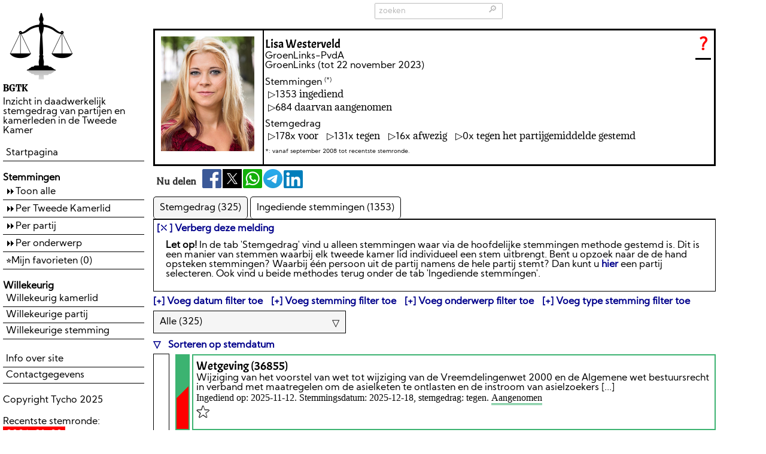

--- FILE ---
content_type: text/html; charset=UTF-8
request_url: https://www.bgtk.nl/kamerlid.php?id=42
body_size: 7703
content:
<!doctype html>
<html>
<head>
<meta charset="UTF-8">

<meta name="viewport" content="width=device-width, initial-scale=1.0, maximum-scale=1">

<link rel="stylesheet" type="text/css" href="css/general_20210523.css">
<link rel="stylesheet" type="text/css" href="css/newsitem.css">
<script src="script/search.js"></script>
<script src="script/general_20210213.js"></script>
<script src="script/localstorage.js"></script>
<script src="script/generalSearch.js"></script>
<script src="script/api.js"></script><title>Lisa Westerveld - Tweedekamer</title>
<link rel="stylesheet" type="text/css" href="css/articles.css">
<link rel="stylesheet" type="text/css" href="css/select_input.css">
<link rel="stylesheet" type="text/css" href="css/tabs.css">
<link rel="stylesheet" type="text/css" href="css/date.css">
<link rel="stylesheet" type="text/css" href="css/persona.css">
<link rel="stylesheet" type="text/css" href="css/dialog.css">
<meta property="og:locale" content="nl_NL" />
<meta property="og:site_name" content="Beoordelingsgesprek de tweede kamer" />
<meta property="og:title" content="Stemmingen van Lisa Westerveld in de tweede kamer" />
<meta property="og:type" content="article" />
<meta property="og:image" content="https://www.bgtk.nl/img/og-logo.png" />
<meta property="og:description" content="Een overzicht van de ingediende stemmingen en uitgebrachte stemmen van Lisa Westerveld." />
<meta property="og:url" content="https://www.bgtk.nl/kamerlid.php?id=42" />

<script src="script/articles.js"></script>
<script src="script/tabs.js"></script>
<script src="script/items_20211031.js"></script>
<script src="script/blog.js"></script>
<script src="script/checkScrolledDown.js"></script>
<script src="script/date.js"></script>
<script src="script/dialog.js"></script>
<script src="script/demo.js"></script>
<script src="script/detectVirtualKeyboard.js"></script>

<script>
var kamerlid=42;
var limitStart={};
var reloadLimitStart=null;
var uitslag="alle";
var status_stemming="alle";
var indiener="alle";
var blogs_zichtbaar="alle";
var selTab="stemgedrag";

var lastClickedStemming=null;

var loading = {};
var order = {};
var dateFrom = {};
var dateTo = {};
var stemmingSearch = {};
var onderwerpSearch = {};
var type_stemming={};
var doneLoading = {};
var loadingPElement=null;

var restoringState = false;

function start() {
  steminfoVerbergen = localStorage.getItem("steminfoVerbergen_kamerlid")
  if(steminfoVerbergen=="1")
    document.querySelector(".steminfo").remove();
  
  
  addShareButtons(document.getElementById("share"));
  setUrlAndDescription("https://www.bgtk.nl/kamerlid.php?id=" + kamerlid, "");
  
  stemgedrag = document.getElementById("stemgedrag");
  selectInput = stemgedrag.querySelector("#uitslag_select_input");
  selectInput.addEventListener("itemSelected",  function(e) {
    if(uitslag != e.detail.new.value) {
      uitslag = e.detail.new.value;
      
      saveState();
      reloadArticles();
    }
  });
  
  var selectInput = stemgedrag.querySelector(".type_select_input");
  selectInput.addEventListener("itemSelected",  function(e) {
    if(restoringState==true) return;
    if(type_stemming[selTab] != e.detail.new.value) {
      type_stemming[selTab] = e.detail.new.value;
      
      saveState();
      refreshStemgedragTotals();
      reloadArticles();
    }
  });
  
  orderFunction = function(elem, e) {
    if(elem.classList.contains("desc")) {
      elem.classList.remove("desc");
      elem.classList.add("asc");
      order[selTab] = "asc";
    } else {
      elem.classList.add("desc");
      elem.classList.remove("asc");
      order[selTab] = "desc";
    }
    
    saveState();
    reloadArticles();
  };
  
  orderbys = document.querySelectorAll(".orderby");
  for(i=0; i<orderbys.length; i++) {
    orderbys[i].tabIndex = "0";
    orderbys[i].addEventListener("mousedown", function(event) { orderFunction(this, event); });
    orderbys[i].addEventListener("keydown",  function(event) { if(event.key=="Enter" || event.key==" ") { orderFunction(this, event); event.preventDefault(); } });
  }
  
  filters = document.querySelectorAll(".add_date_filter, .add_omschrijving_filter, .add_title_filter, .add_type_filter");
  for(i=0; i<filters.length; i++) {
    filters[i].tabIndex = "0";
    filters[i].addEventListener("mousedown", function(event) { showHideFilter(this, event); });
    filters[i].addEventListener("keydown",  function(event) { if(event.key=="Enter" || event.key==" ") { showHideFilter(this, event); event.preventDefault(); } });
  }
  
  selectInput = document.getElementById("ingediend").querySelectorAll(".select_input");
  selectInput[0].addEventListener("itemSelected",  function(e) {
    if(selTab!="ingediend") return;
    if(type_stemming[selTab] != e.detail.new.value) {
      type_stemming[selTab] = e.detail.new.value;
      
      saveState();
      refreshTotals();
      reloadArticles();
    }
  });
  
  selectInput[1].addEventListener("itemSelected",  function(e) {
    if(status_stemming != e.detail.new.value) {
      status_stemming = e.detail.new.value;
      
      saveState();
      refreshTotals();
      reloadArticles();
    }
  });
  
  selectInput[2].addEventListener("itemSelected",  function(e) {
    if(indiener != e.detail.new.value) {
      indiener = e.detail.new.value;
      
      saveState();
      refreshTotals();
      reloadArticles();
    }
  });
  selectInput[2].addEventListener("itemSelected",  function(e) {
    if(indiener != e.detail.new.value) {
      indiener = e.detail.new.value;
      
      saveState();
      reloadArticles();
    }
  });
  
  //fill load boolean array with tab names
  var allTabs = document.querySelectorAll(".tabs .tab");
  for(var i=0; i<allTabs.length; i++) {
    if (typeof loading[allTabs[i].dataset.value] === 'undefined')
      loading[allTabs[i].dataset.value] = false;
    if (typeof type_stemming[allTabs[i].dataset.value] === 'undefined')
      type_stemming[allTabs[i].dataset.value] = "alle";
    if (typeof doneLoading[allTabs[i].dataset.value] === 'undefined')
      doneLoading[allTabs[i].dataset.value] = false;
    if (typeof limitStart[allTabs[i].dataset.value] === 'undefined')
      limitStart[allTabs[i].dataset.value] = 0;
    if (typeof order[allTabs[i].dataset.value] === 'undefined')
      order[allTabs[i].dataset.value] = "desc";
    if (typeof dateFrom[allTabs[i].dataset.value] === 'undefined')
      dateFrom[allTabs[i].dataset.value] = 0;
    if (typeof dateTo[allTabs[i].dataset.value] === 'undefined')
      dateTo[allTabs[i].dataset.value] = 0;
    if (typeof stemmingSearch[allTabs[i].dataset.value] === 'undefined')
      stemmingSearch[allTabs[i].dataset.value] = 0;
    if (typeof onderwerpSearch[allTabs[i].dataset.value] === 'undefined')
      onderwerpSearch[allTabs[i].dataset.value] = 0;
  }
  
  selectDate = function(e) {
    if(this.classList.contains("to"))
      dateTo[selTab] = e.detail.date;
    else
      dateFrom[selTab] = e.detail.date;
    
    saveState();
    reloadArticles();
    refreshTotals()
  };
  var date_inputs = document.querySelectorAll(".date_input");
  for(i=0; i<date_inputs.length; i++)
    date_inputs[i].addEventListener("dateSelected",  selectDate);

  removeDate = function(e) {
    if(this.classList.contains("to"))
      dateTo[selTab] = 0;
    else
      dateFrom[selTab] = 0;
    
    saveState();
    reloadArticles();
    refreshTotals()
  };
  
  for(i=0; i<date_inputs.length; i++)
    date_inputs[i].addEventListener("dateRemoved",  removeDate);
  
  onderwerpSteming = function(e) {
    var value = (this.value=="" ? 0 : this.value);
    var modified = false;
    if(this.parentElement.parentElement.classList.contains("omschrijvingblock") && stemmingSearch[selTab] != value) {
      stemmingSearch[selTab] = value;
      modified = true;
    } else if(this.parentElement.parentElement.classList.contains("titleblock") && onderwerpSearch[selTab] != value){
      onderwerpSearch[selTab] = value;
      modified = true;
    }
    
    if(modified) {
      saveState();
      reloadArticles();
      refreshTotals();
    }
  };
  
  var osInputes = document.querySelectorAll(".omschrijvingblock input, .titleblock input");
  for(i=0; i<osInputes.length; i++)
    osInputes[i].addEventListener("keyup",  onderwerpSteming);
  
  var tabs = document.querySelector(".tabs");
  tabs.addEventListener("tabSelected",  function(e) { 
    //alert("changed \"" + e.detail.old.name + "\" (" + e.detail.old.value + "), To: \"" + e.detail.new.name + "\" (" + e.detail.new.value + ")");
    selTab = e.detail.new.value;
    saveState();
    if(limitStart[selTab]==0)
      loadMoreArticles();
  });
  
  var ingediendStemgedrag = document.querySelectorAll("#ingediend, #stemgedrag");
  for(var i=0; i<ingediendStemgedrag.length; i++) {
    var articles = ingediendStemgedrag[i].querySelector(".articles");
    articles.addEventListener("pin",  function(e) { 
      addToLocalStorageArray("stemmingen", e.detail.id);
    });
    articles.addEventListener("unpin", function(e) { 
      removeFromLocalStorageArray("stemmingen", e.detail.id); 
    });
    
    if(ingediendStemgedrag[i].id=="ingediend")
      articles.dataset.syncWith = JSON.stringify(["stemgedrag"]);
    else
      articles.dataset.syncWith = JSON.stringify(["ingediend"]);
  }
  
  
  if(history.state==null || typeof history.state.id === 'undefined') {
    saveState();
    refreshAllTotals();
    refreshTotals();
  } else {
    restoreState({state: history.state});
  }
  
  window.addEventListener("scrolledDown",  loadMoreArticles);

  //window.addEventListener("scroll",  checkScrolledDown);
  //checkScrolledDown();
  loadMoreArticles();
}

function saveState() {
  if(!restoringState) {
    history.replaceState({id: kamerlid, selTab: selTab,
                       order: order, dateFrom: dateFrom,
                       dateTo: dateTo, blogs_zichtbaar:blogs_zichtbaar,
                       indiener: indiener, status_stemming: status_stemming,
                       uitslag: uitslag, stemmingSearch: stemmingSearch,
                       type_stemming: type_stemming,
                       onderwerpSearch: onderwerpSearch, limitStart: limitStart,
                       lastClickedStemming: lastClickedStemming}, "");
  }
}

function restoreState(e) {
  restoringState = true;
  if (e.state!=null && typeof e.state.id !== 'undefined') {
    var needToRefreshArticles = [];
    
    if (typeof e.state.onderwerpSearch !== 'undefined') {
      for (var key in e.state.onderwerpSearch) {
        var o = e.state.onderwerpSearch[key];
        if(o!=onderwerpSearch[key]) {
          var add_title_filter = document.querySelector("#" + key + " .add_title_filter");
          block = showHideFilter(add_title_filter, null);
          onderwerpSearch[key] = o;
          block.querySelector("input").value = o;
          if(needToRefreshArticles.indexOf(key)==-1)
            needToRefreshArticles.push(key);
        }
      }
    }
    
    if (typeof e.state.stemmingSearch !== 'undefined') {
      for (var key in e.state.stemmingSearch) {
        var o = e.state.stemmingSearch[key];
        if(o!=stemmingSearch[key]) {
          var add_omschrijving_filter = document.querySelector("#" + key + " .add_omschrijving_filter");
          block = showHideFilter(add_omschrijving_filter, null);
          stemmingSearch[key] = o;
          block.querySelector("input").value = o;
          if(needToRefreshArticles.indexOf(key)==-1)
            needToRefreshArticles.push(key);
        }
      }
    }
    
    for (var key in e.state.order) {
      var o = e.state.order[key];
      if(o!=order[key]) {
        var orderby = document.querySelector("#" + key + " .orderby");
        orderby.classList.add(o);
        orderby.classList.remove((o=="asc" ? "desc" : "asc"));
        order[key] = o;
        if(needToRefreshArticles.indexOf(key)==-1)
          needToRefreshArticles.push(key);
      }
    }
    
    var list = e.state.dateFrom;
    var localList = dateFrom;
    var nameList = "from";
    for(var j=0; j<2; j++) {
      for (var key in list) {
        var o = list[key];
        if(o!=localList[key]) {
          selTab = key;
          var add_date_filter = document.querySelector("#" + key + " .add_date_filter");
          showHideFilter(add_date_filter, null);
          
          var datepicker = document.querySelector("#" + key + " .date_input." + nameList);
          setDateInDatePicker(datepicker, o);
          
          if(needToRefreshArticles.indexOf(key)==-1)
            needToRefreshArticles.push(key);
        }
      }
      list = e.state.dateTo;
      localList = dateTo;
      nameList = "to";
    }
    
    selectIngediend = document.getElementById("ingediend").querySelectorAll(".select_input");
    if(e.state.indiener != indiener) {
      itemSelectInputSelected(selectIngediend[2].querySelector(".select_input [data-value=\"" + e.state.indiener + "\"]"));
      if(needToRefreshArticles.indexOf("ingediend")==-1)
        needToRefreshArticles.push("ingediend");
    }
    
    if(e.state.status_stemming != status_stemming) {
      itemSelectInputSelected(selectIngediend[1].querySelector(".select_input [data-value=\"" + e.state.status_stemming + "\"]"));
      if(needToRefreshArticles.indexOf("ingediend")==-1)
        needToRefreshArticles.push("ingediend");
    }
    
    if(e.state.uitslag != uitslag) {
      itemSelectInputSelected(stemgedrag.querySelector("#stemgedrag #uitslag_select_input").querySelector(".select_input [data-value=\"" + e.state.uitslag + "\"]"));
      if(needToRefreshArticles.indexOf("stemgedrag")==-1)
        needToRefreshArticles.push("stemgedrag");
    }

    if (typeof e.state.type_stemming !== 'undefined') {
      for (var key in e.state.type_stemming) {
        selTab = key;
        var o = e.state.type_stemming[key];
        if(o!=type_stemming[key]) {
          itemSelectInputSelected(document.querySelector("#" + key + " .type_select_input").querySelector(".select_input [data-value=\"" + e.state.type_stemming[key] + "\"]"));
          var add_type_filter = document.querySelector("#" + key + " .add_type_filter");
          block = showHideFilter(add_type_filter, null);
          type_stemming[key] = o;
          if(needToRefreshArticles.indexOf(key)==-1)
            needToRefreshArticles.push(key);
        }
      }
    }
    
    var backupSelTab = selTab;
    if(e.state.selTab!=selTab) {
      backupSelTab = e.state.selTab;
    }
    
    if (typeof e.state.limitStart !== 'undefined')
      reloadLimitStart = e.state.limitStart;
    
    if (typeof e.state.lastClickedStemming !== 'undefined')
      lastClickedStemming = e.state.lastClickedStemming;
    
    restoringState = false;
    for (var key in list) {
      selTab = key;
      refreshTotals();
      reloadArticles();
    }
    
    selTab = backupSelTab;
    tabSelected(document.querySelector(".tab[data-value=\"" + backupSelTab + "\"]"));
  }
  restoringState = false;
}

function showHideFilter(elem, e) {
  if(elem==null) return;
  var left_block = elem;
  while(!left_block.classList.contains("left_block"))
    left_block = left_block.parentElement;
  
  var tabView = elem;
  while(!tabView.classList.contains("tabView"))
    tabView = tabView.parentElement;
  
  var block = null;
  if(elem.classList.contains("add_date_filter")) {
    block = tabView.querySelector(".dateblock");
  } else if(elem.classList.contains("add_title_filter")) {
    block = tabView.querySelector(".titleblock");
  } else if(elem.classList.contains("add_omschrijving_filter")) {
    block = tabView.querySelector(".omschrijvingblock");
  } else if(elem.classList.contains("add_type_filter")) {
    block = tabView.querySelector(".typeblock");
  }
//  block.classList.add("show");
  if (!restoringState && elem.classList.contains("opened")) {
      elem.classList.remove("opened");
      elem.classList.add("closed");
      block.classList.remove("show");
      // reset selection
      if(elem.classList.contains("add_type_filter")) {
          var resetItem = block.querySelector(".list").firstElementChild;
          itemSelectInputSelected(resetItem);   
      }
      if(elem.classList.contains("add_date_filter")) {
          var remove_dates = tabView.querySelectorAll(".remove_date");
          remove_dates.forEach(node => {___removeDate(node, e);});
      }
      if(elem.classList.contains("add_omschrijving_filter")) {
          const input = block.querySelector("input");
          if (input.value !== "") {
              input.value = "";
              input.classList.remove("valued");
              stemmingSearch[selTab] = "";
              if (typeof saveState === "function") saveState();
              reloadArticles();
              refreshTotals();
          }
      }
      if(elem.classList.contains("add_title_filter")) {
          const input = block.querySelector("input");
          if (input.value !== "") {
              input.value = "";
              input.classList.remove("valued");
              onderwerpSearch[selTab] = "";
              if (typeof saveState === "function") saveState();
              reloadArticles();
              refreshTotals();
          }
      }
      
      
  } else {
      elem.classList.remove("closed");
      elem.classList.add("opened");
      block.classList.add("show");
  }
//  if(left_block.children.length==1)
//    left_block.classList.add("hide");
//  else
//    elem.remove();
  
  return block; //Is used internally
}

function reloadArticles() {
  if(restoringState==true) return;
  doneLoading[selTab] = false;
  rtab = document.getElementById(selTab);
  rbundles = rtab.querySelectorAll(".articles .bundle");
  for(var i=0; i<rbundles.length; i++)
    rbundles[i].remove();
  
  limitStart[selTab]=0;
  
  loadMoreArticles();
}

function refreshAllTotals() {
  if(restoringState==true) return;
  
    refreshIndienerTotals();
}

function refreshTotals() {
  if(restoringState==true) return;
  
  if(selTab=="ingediend")
    refreshIndienerTotals();
  if(selTab=="stemgedrag") {
    refreshStemgedragTotals();
    refreshStemmingenTypes();
  }
}

var refreshingStemgedragTotalsTimer=null;
var refreshingStemgedragTotals=false;
function refreshStemgedragTotals(isTimer=false) {
  if(restoringState==true) return;
  if(refreshingStemgedragTotals==true && refreshingStemgedragTotalsTimer==null) {
    refreshingStemgedragTotalsTimer = setTimeout(function() { refreshStemgedragTotals(true); }, 1000);
    return;
  } else if(refreshingStemgedragTotals==true || (!isTimer && refreshingStemgedragTotalsTimer!=null))
    return;
  
  refreshingStemgedragTotalsTimer = null;
  refreshingStemgedragTotals = true;
  
  args={"function": "CountStemgedrag",
        "kamerlidId": kamerlid};
  
  if(stemmingSearch[selTab]!=0)
    args["s_omschrijving"] = stemmingSearch[selTab];
      
  if(onderwerpSearch[selTab]!=0)
    args["o_title"] = onderwerpSearch[selTab];
  
  if(dateFrom[selTab]!=0)
    args["o_dateFrom"] = dateFrom[selTab];
      
  if(dateTo[selTab]!=0)
    args["o_dateTo"] = dateTo[selTab];
  
  if(type_stemming[selTab]!="alle")
    args["s_type"] = type_stemming[selTab];
    
  func = function (e) {
    if (this.readyState == 4 && this.status == 200 && this.response!=null) {
      selectInput = document.getElementById("stemgedrag").querySelector("#uitslag_select_input");
      
      var allItems = selectInput.querySelectorAll(".list .item, .selection");
      for(var j=0; j<allItems.length; j++) {
        if (typeof this.response[allItems[j].dataset.value] !== 'undefined')
          allItems[j].querySelector(".total").innerText = this.response[allItems[j].dataset.value];
      }
    }
    
    refreshingStemgedragTotals = false;
  };
 
  args["uitslag"] = "alle";
  callApi(args, func, null);
}

var refreshingIndienerTotalsTimer=null;
var refreshingIndienerTotals=false;
function refreshIndienerTotals(isTimer=false) {
  if(restoringState==true) return;
  if(refreshingIndienerTotals==true && refreshingIndienerTotalsTimer==null) {
    refreshingIndienerTotalsTimer = setTimeout(function() { refreshIndienerTotals(true); }, 1000);
    return;
  } else if(refreshingIndienerTotals==true || (!isTimer && refreshingIndienerTotalsTimer!=null))
    return;
  
  refreshingIndienerTotalsTimer=null;
  refreshingIndienerTotals = true;
  
  args={"function": "CountIngediendeStemmen",
        "kamerlidId": kamerlid};
      
  if(stemmingSearch[selTab]!=0)
    args["s_omschrijving"] = stemmingSearch[selTab];
      
  if(onderwerpSearch[selTab]!=0)
    args["o_title"] = onderwerpSearch[selTab];
      
  if(dateFrom[selTab]!=0)
    args["o_dateFrom"] = dateFrom[selTab];
      
  if(dateTo[selTab]!=0)
    args["o_dateTo"] = dateTo[selTab];
    
  func = function (e) {
    if (this.readyState == 4 && this.status == 200 && this.response!=null) {
      selectInput = document.getElementById("ingediend").querySelectorAll(".select_input")[this.param[1]];
      
      var allItems = selectInput.querySelectorAll(".list .item, .selection");
      for(var j=0; j<allItems.length; j++) {
        var valueKey = allItems[j].dataset.value;
          
        if(this.param[1]==2 && valueKey!="alle")
          valueKey = (valueKey=="indiener" ? 1 : 0);
        if (typeof this.response[valueKey] !== 'undefined')
          allItems[j].querySelector(".total").innerText = this.response[valueKey];
      }
    }
    refreshingIndienerTotals = false;
  };


  args["s_type"] = "alle";
  callApi(args, func, [null, 0]);

  if(type_stemming[selTab]!="alle")
    args["s_type"] = type_stemming[selTab];
  else
    delete args["s_type"];

  args["status"] = "alle";
  callApi(args, func, [null, 1]);

  if(status_stemming!="alle")
    args["status"] = status_stemming;
  else
    delete args["status"];
  
  args["isHoofdIndiener"] = "alle";
  callApi(args, func, [null, 2]);
}

var refreshingStemmingenTypesTimer=null;
var refreshingStemmingenTypes=false;
function refreshStemmingenTypes(isTimer=false) {
  if(restoringState==true) return;
  if(refreshingStemmingenTypes==true && refreshingStemmingenTypesTimer==null) {
    refreshingStemmingenTypesTimer = setTimeout(function() { refreshStemmingenTypes(true); }, 1000);
    return;
  } else if(refreshingStemmingenTypes==true || (!isTimer && refreshingStemmingenTypesTimer!=null))
    return;
  
  refreshingStemmingenTypesTimer = null;
  refreshingStemmingenTypes = true;
  
  args={"function": "CountStemgedrag",
        "kamerlidId": kamerlid};
  
  if(stemmingSearch[selTab]!=0)
    args["s_omschrijving"] = stemmingSearch[selTab];
      
  if(onderwerpSearch[selTab]!=0)
    args["o_title"] = onderwerpSearch[selTab];
  
  if(dateFrom[selTab]!=0)
    args["o_dateFrom"] = dateFrom[selTab];
      
  if(dateTo[selTab]!=0)
    args["o_dateTo"] = dateTo[selTab];
    
  func = function (e) {
    if (this.readyState == 4 && this.status == 200 && this.response!=null) {
      selectInput = document.getElementById("stemgedrag").querySelector(".type_select_input");
      
      var allItems = selectInput.querySelectorAll(".list .item, .selection");
      for(var j=0; j<allItems.length; j++) {
        if (typeof this.response[allItems[j].dataset.value] !== 'undefined') {
          if(this.param==null || this.param==2)
            allItems[j].querySelector(".total").innerText = this.response[allItems[j].dataset.value];
        }
      }
    }
    
    refreshingStemmingenTypes = false;
  };
  
  args["s_type"] = "alle";
  callApi(args, func);
}

function loadMoreArticles() {
  if(restoringState==true) return;
  
  if(doneLoading[selTab])
    return;
  if(!loading[selTab]) {
    loading[selTab] = true;
    if(loadingPElement!=null) {
      loadingPElement.remove();
      loadingPElement = null;
    }
    loadingPElement = document.createElement("p");
    loadingPElement.innerText = "Meer laden...";
    document.getElementsByClassName('middle')[0].append(loadingPElement);
    
    args=null;
    if(selTab=="stemgedrag") {
      args={"function": "GetStemgedrag",
            "kamerlidId": kamerlid,
            "limitStart": limitStart[selTab],
            "limitMax": "5"};

      if(reloadLimitStart!=null && reloadLimitStart[selTab]!=null && reloadLimitStart[selTab]!=0) {
        limitStart[selTab] = 0;
        args["limitStart"] = 0;
        args["limitMax"] = reloadLimitStart[selTab];
        reloadLimitStart[selTab] = null;
      }
      
      if(order[selTab]!=0)
        args["o_orderBy"] = "date " + order[selTab];
      
      if(stemmingSearch[selTab]!=0)
        args["s_omschrijving"] = stemmingSearch[selTab];
      
      if(onderwerpSearch[selTab]!=0)
        args["o_title"] = onderwerpSearch[selTab];
      
      if(dateFrom[selTab]!=0)
        args["o_dateFrom"] = dateFrom[selTab];
      
      if(dateTo[selTab]!=0)
        args["o_dateTo"] = dateTo[selTab];
      
      if(uitslag!="alle")
        args["uitslag"] =uitslag;
  
      if(type_stemming[selTab]!="alle")
        args["s_type"] = type_stemming[selTab];
      
    } else if(selTab=="ingediend") {
      args={"function": "GetIngediendeStemmen",
            "kamerlidId": kamerlid,
            "limitStart": limitStart[selTab],
            "limitMax": "5"};

      if(reloadLimitStart!=null && reloadLimitStart[selTab]!=null && reloadLimitStart[selTab]!=0) {
        limitStart[selTab] = 0;
        args["limitStart"] = 0;
        args["limitMax"] = reloadLimitStart[selTab];
        reloadLimitStart[selTab] = null;
      }
      
      if(stemmingSearch[selTab]!=0)
        args["s_omschrijving"] = stemmingSearch[selTab];
      
      if(onderwerpSearch[selTab]!=0)
        args["o_title"] = onderwerpSearch[selTab];
      
      if(dateFrom[selTab]!=0)
        args["o_dateFrom"] = dateFrom[selTab];
      
      if(dateTo[selTab]!=0)
        args["o_dateTo"] = dateTo[selTab];
  
      if(type_stemming[selTab]!="alle")
        args["s_type"] = type_stemming[selTab];
      
      if(order[selTab]!=0)
        args["o_orderBy"] = "date " + order[selTab];
      if(status_stemming!="alle")
        args["status"] = status_stemming;
      if(indiener!="alle") {
        if(indiener=="indiener")
          args["isHoofdIndiener"] = "1";
        else
          args["isHoofdIndiener"] = "0";
      }
    } else if(selTab=="blogs") {
      args={"function": "GetBlogs",
            "kamerlidId": kamerlid,
            "limitStart": limitStart[selTab],
            "limitMax": "5"};
      if(blogs_zichtbaar=="alle") {
        args["indiener"]=1;
        args["voor"]=1;
        args["tegen"]=1;
        args["afwezig"]=1;
      }else
        args[blogs_zichtbaar]=1;
    } else {
      return;
    }
    
    func = function (e) {
      if(loadingPElement!=null) {
        loadingPElement.remove();
        loadingPElement = null;
      }
      if (this.readyState == 4 && this.status == 200 && this.response!=null) {
        if(this.response.length==0)
          doneLoading[this.param] = true;
        
        var scrollToThisItem=null;
        for (let i in this.response) {
          if(this.param=="blogs")
            addBlog(this.param, this.response[i]);
          else {
            var stem = addStemming(this.param, this.response[i], (this.param=="stemgedrag" ? true : false));
            stem.addEventListener("click",  function(e) {
              lastClickedStemming = this.dataset.id;
              selectLastClickedItem(this, selTab);
              
              saveState();
            });
            if(lastClickedStemming!=null && stem.dataset.id==lastClickedStemming) {
              scrollToThisItem = stem;
              stem.classList.add("lastClicked");
              lastClickedStemming = null;
            }
          }
        }
        if(scrollToThisItem!=null)
           scrollToThisItem.scrollIntoView({block: "center"});
        rtab = document.getElementById(this.param);
        rarticles = rtab.querySelector(".articles");
        limitStart[this.param] += this.response.length;
        saveState();
      }
      loading[this.param] = false;
      callCheckScrolledDown();
    };
    callApi(args, func, selTab);
  }
}

function closeSteminfo(elem) {
  showDialog("Wilt u dat deze melding de volgende keer automatisch verborgen wordt?",
             null,
             "Ja",
             "Nee",
             true,
             function(e) { saveSteminfoVoorkeur(e, this); },
             "blue");
  elem.parentElement.remove();
}

function saveSteminfoVoorkeur(e, elem) {
  localStorage.setItem("steminfoVerbergen_kamerlid", "1");
  hideDialog();
}

window.addEventListener('load', start);
window.addEventListener('popstate', function(event) { restoreState(event); });
</script>
<script src="script/select_input.js"></script>

<style>
body.noScroll {
  overflow: hidden;
}

.next {
  padding: 10px;
  display: inline-block;
}


</style>
</head>

<body>
<div id="warningbox" hidden><a href="about:close_warning" onClick="return close_warning(this);"><p>⚠ Deze website wordt bijgewerkt. Zodra alle informatie volledig beschikbaar is zal deze melding niet meer worden weergegeven!</p></a></div>
<input class="showMenu" id="showMenu" type="checkbox"><label for="showMenu" class="showMenu" tabindex="0"></label>
<span class="left">
  <img src="img/logo.png"><br>
  <span class="logo title">BGTK</span><br>
  <span>Inzicht in daadwerkelijk stemgedrag van partijen en kamerleden in de Tweede Kamer</span><br><br>
  <span class="menu first">
    <a tabindex="0" href="index.php">Startpagina</a>
  </span>
  <span class="menu">

  </span>
  <span class="menu">
    <span class="info"><strong>Stemmingen</strong></span>
    <a tabindex="0" href="search.php" class="highlight">Toon alle</a>
    <a tabindex="0" href="tweedekamer.php" class="highlight">Per Tweede Kamerlid</a>
    <a tabindex="0" href="partijen.php" class="highlight">Per partij</a>
    <a tabindex="0" href="onderwerpen.php" class="highlight">Per onderwerp</a>
    <a tabindex="0" id="pinned_menu"  class="fav" href="pinned.php">Mijn favorieten (<span class="count"></span>)</a>
  </span>
  <span class="menu">
    <span class="info"><strong>Willekeurig</strong></span>
    <a tabindex="0" href="kamerlid.php">Willekeurig kamerlid</a>
    <a tabindex="0" href="partij.php">Willekeurige partij</a>
    <a tabindex="0" href="stemming.php">Willekeurige stemming</a>
   <!-- <a tabindex="0" href="blog.php">Willekeurige blog</a> -->
  </span>
      <span class="menu">
    <a tabindex="0"  href="info.php">Info over site</a>
    <a tabindex="0"  href="contact.php">Contactgegevens</a>
  </span>
  <span class="menu">
    <span class="copyright">
    Copyright Tycho 2025</span>
  </span>
  <span class="menu">
    <span class="info">
      Recentste stemronde:
      <span class="laatstestemronde">
     2026-01-20</span>
    </span>
  </span>
<br>
<a tabindex="0" class="privacy" href="privacy_statement.pdf">Privacyverklaring</a>
</span>

<span class="middle">
  <span id="generalsearch" class="search">
    <input type="text" placeholder="zoeken" >
    <span class="searchButton" tabindex="0" title="Zoeken">&#x1F50E;</span>
    <span class="foundItems" tabindex="-1">
    </span>
  </span>
  <br><br>
    <span class="persona">
    <a class="questionmark startDemo"  href="#demo">?</a>
    <span class="foto">
      <img src="fotos/42.jpg">
    </span>
    <span class="info">
      <span class="naam">Lisa Westerveld</span>
      <span class="partij">GroenLinks-PvdA</span>
      <span class="partij">GroenLinks (tot 22 november 2023)</span>
      <span class="other">Stemmingen <sup style="font-size: x-small;">(*)</sup></span>
      <span class="item">
        <span class="waarde">1353</span>
        <span class="title">ingediend</span>
      </span>
      <span class="item">
        <span class="waarde">684</span>
        <span class="title">daarvan aangenomen</span>
      </span>
      <span class="other">Stemgedrag</span>
      <span class="stemmingen">
        <span class="item">
          <span class="waarde">178</span>
          <span class="title">voor</span>
        </span>
        <span class="item">
          <span class="waarde">131</span>
          <span class="title">tegen</span>
        </span>
        <span class="item">
          <span class="waarde">16</span>
          <span class="title">afwezig</span>
        </span>
        <span class="item">
          <span class="waarde">0</span>
          <span class="title">tegen het partijgemiddelde gestemd</span>
        </span>
      </span>
      <span class="other" style="font-size: x-small;">*: vanaf september 2008 tot recentste stemronde.</span>      
    </span>
  </span>
  <span class="left_block">
    <span id="share" class="share"></span>
  </span>
  <span class="tabs">
        <span class="tab selected" data-value="stemgedrag">Stemgedrag (325)</span>
    <span class="tab" data-value="ingediend">Ingediende stemmingen (1353)</span>
  </span>
  <span class="tabView" id="stemgedrag">
  <span class="steminfo"><a tabindex="0" class="close" href="#close" onclick="closeSteminfo(this); event.preventDefault();">[&#x26CC;] Verberg deze melding</a><span class="important">Let op!</span> In de tab 'Stemgedrag' vind u alleen stemmingen waar via de hoofdelijke stemmingen methode gestemd is. Dit is een manier van stemmen waarbij elk tweede kamer lid individueel een stem uitbrengt. Bent u opzoek naar de de hand opsteken stemmingen? Waarbij één persoon uit de partij namens de hele partij stemt? Dan kunt u <a tabindex="0" href="partijen.php">hier</a> een partij selecteren. Ook vind u beide methodes terug onder de tab 'Ingediende stemmingen'.</span>
    <span class="left_block">
      <span class="add_date_filter closed">Voeg datum filter toe</span>
      <span class="add_omschrijving_filter closed">Voeg stemming filter toe</span>
      <span class="add_title_filter closed">Voeg onderwerp filter toe</span>
      <span class="add_type_filter closed">Voeg type stemming filter toe</span>
    </span>
    <span class="left_block dateblock">
      <span class="left_block">
        <br>
        <strong>Datum waarop gestemd is (behalve tegen partij gemiddelde):</strong>
      </span>
      <span class="date_input from" data-min-date="2008-09-02" data-max-date="2026-01-20">
        <label class="selector">
          <span class="remove_date"></span>
          <span class="selection"></span>
          <span class="list">
            <span class="header"><span class="previous"></span><span class="month"></span><span class="next"></span></span>
            <span class="dates">
            </span>
          </span>
        </label>
      </span>
      t/m
      <span class="date_input to" data-min-date="2008-09-02" data-max-date="2026-01-20">
        <label class="selector">
          <span class="remove_date"></span>
          <span class="selection"></span>
          <span class="list">
            <span class="header"><span class="previous"></span><span class="month"></span><span class="next"></span></span>
            <span class="dates">
            </span>
          </span>
        </label>
      </span>
    </span>
    <span class="left_block omschrijvingblock">
      <label><span>Stemming:</span><br><input type="text"></label>
    </span>
    <span class="left_block titleblock">
      <label><span>Onderwerp:</span><br><input type="text"></label>
    </span>
    <span class="left_block typeblock">
      <span class="type_select_input select_input" data-placeholder="---Select one option---">
        <label class="selector">
          <input type="checkbox" name="">
          <span class="selection"></span>
          <span class="list">
            <span class="item" data-value="alle" data-selected>Alle (<span class="total"></span>)</span> 
            <span class="item" data-value="motie">Motie (<span class="total"></span>)</span>
            <span class="item" data-value="amendement">Amendement (<span class="total"></span>)</span>
            <span class="item" data-value="iniatiefwetgeving">Iniatiefwetgeving (<span class="total"></span>)</span>
            <span class="item" data-value="wetgeving">Wetgeving (<span class="total"></span>)</span>
            <span class="item" data-value="brief">Brief (<span class="total"></span>)</span>
            <span class="item" data-value="begroting">Begroting (<span class="total"></span>)</span>
            <span class="item" data-value="anders">Anders (<span class="total"></span>)</span>
          </span>
        </label>
      </span>
    </span>
    <span class="left_block">
      <span id="uitslag_select_input" class="select_input" data-placeholder="---Select one option---">
        <label class="selector">
          <input type="checkbox" name="">
          <span class="selection"></span>
          <span class="list">
            <span class="item" data-value="alle" data-selected>Alle (<span class="total"></span>)</span>
            <span class="item" data-value="voor">Voor (<span class="total"></span>)</span>
            <span class="item" data-value="tegen">Tegen (<span class="total"></span>)</span>
            <span class="item" data-value="tegenp">Tegen partijgemiddelde (<span class="total"></span>)</span>
            <span class="item" data-value="afwezig">Afwezig (<span class="total"></span>)</span>
          </span>
        </label>
      </span>
    </span>
    <span class="left_block">
      <span class="orderby desc">  Sorteren op stemdatum</span>
    </span>
    
    <span class="articles dontmove">
    </span>
  </span>
  <span class="tabView hidden" id="ingediend">
    <span class="left_block">
      <span class="add_date_filter closed">Voeg datum filter toe</span>
      <span class="add_omschrijving_filter closed">Voeg stemming filter toe</span>
      <span class="add_title_filter closed">Voeg onderwerp filter toe</span>
      <span class="add_type_filter closed">Voeg type stemming filter toe</span>
    </span>
    <span class="left_block dateblock">
      <span class="left_block">
        <br>
        <strong>Datum waarop gestemd is:</strong>
      </span>
      <span class="date_input from" data-min-date="2008-09-02" data-max-date="2026-01-20">
        <label class="selector">
          <span class="remove_date"></span>
          <span class="selection"></span>
          <span class="list">
            <span class="header"><span class="previous"></span><span class="month"></span><span class="next"></span></span>
            <span class="dates">
            </span>
          </span>
        </label>
      </span>
      t/m
      <span class="date_input to" data-min-date="2008-09-02" data-max-date="2026-01-20">
        <label class="selector">
          <span class="remove_date"></span>
          <span class="selection"></span>
          <span class="list">
            <span class="header"><span class="previous"></span><span class="month"></span><span class="next"></span></span>
            <span class="dates">
            </span>
          </span>
        </label>
      </span>
    </span>
    <span class="left_block omschrijvingblock">
      <label><span>Stemming:</span><br><input type="text"></label>
    </span>
    <span class="left_block titleblock">
      <label><span>Onderwerp:</span><br><input type="text"></label>
    </span>
    <span class="left_block typeblock">
      <span class="type_select_input select_input" data-placeholder="---Select one option---">
        <label class="selector">
          <input type="checkbox" name="">
          <span class="selection"></span>
          <span class="list">
            <span class="item" data-value="alle" data-selected>Alle (<span class="total"></span>)</span> 
            <span class="item" data-value="motie">Motie (<span class="total"></span>)</span>
            <span class="item" data-value="amendement">Amendement (<span class="total"></span>)</span>
            <span class="item" data-value="iniatiefwetgeving">Iniatiefwetgeving (<span class="total"></span>)</span>
            <span class="item" data-value="wetgeving">Wetgeving (<span class="total"></span>)</span>
            <span class="item" data-value="brief">Brief (<span class="total"></span>)</span>
            <span class="item" data-value="begroting">Begroting (<span class="total"></span>)</span>
            <span class="item" data-value="anders">Anders (<span class="total"></span>)</span>
          </span>
        </label>
      </span>
    </span>
    <span class="left_block">
      <span class="select_input" data-placeholder="---Select one option---">
        <label class="selector">
          <input type="checkbox" name="">
          <span class="selection"></span>
          <span class="list">
            <span class="item" data-value="alle" data-selected>Alle (<span class="total"></span>)</span> 
            <span class="item" data-value="aangenomen">Aangenomen (<span class="total"></span>)</span>
            <span class="item" data-value="verworpen">Verworpen (<span class="total"></span>)</span>
            <span class="item" data-value="aangehouden">Aangehouden (<span class="total"></span>)</span>
            <span class="item" data-value="ingetrokken">Ingetrokken (<span class="total"></span>)</span>
            <span class="item" data-value="overgenomen">Overgenomen (<span class="total"></span>)</span>
            <span class="item" data-value="overig">Overig (<span class="total"></span>)</span>
          </span>
        </label>
      </span>
    </span>
    <span class="left_block">
      <span class="select_input" data-placeholder="---Select one option---">
        <label class="selector">
          <input type="checkbox" name="">
          <span class="selection"></span>
          <span class="list">
            <span class="item" data-value="alle" data-selected>Alle(<span class="total"></span>)</span> 
            <span class="item" data-value="indiener">Indiener(<span class="total"></span>)</span>
            <span class="item" data-value="medeindiener">Medeindiener(<span class="total"></span>)</span>
          </span>
        </label>
      </span>
    </span>
    <span class="left_block">
      <span class="orderby desc"> Sorteren op stemdatum</span>
    </span>
    
    <span class="articles dontmove">
    </span>
  </span>
</span>

<span class="right hideSmallScreen">
  <span class="general_title">Zie ook</span>
  <a tabindex="0" class="newsitem" href="kamerlid.php?id=474">
    <img src="fotos/474.jpg">
    <span class="info">
      <span class="title">Jesse Six Dijkstra</span>
      <span class="description">Nieuw Sociaal Contract</span>
    </span>
  </a>
  <a tabindex="0" class="newsitem" href="kamerlid.php?id=34">
    <img src="fotos/34.jpg">
    <span class="info">
      <span class="title">Bart van Kent</span>
      <span class="description">Socialistische Partij</span>
    </span>
  </a>
  <a tabindex="0" class="newsitem" href="kamerlid.php?id=429">
    <img src="fotos/429.jpg">
    <span class="info">
      <span class="title">Yvonne Bijenhof</span>
      <span class="description">Volkspartij voor Vrijheid en Democratie</span>
    </span>
  </a>
</span>
</body>
</html>

--- FILE ---
content_type: text/css
request_url: https://www.bgtk.nl/css/general_20210523.css
body_size: 2409
content:
/* acme-regular - latin */
@font-face {
  font-family: 'Acme';
  font-style: normal;
  font-weight: 400;
  src: local(''),
       url('../fonts/acme-v11-latin-regular.woff2') format('woff2'), /* Chrome 26+, Opera 23+, Firefox 39+ */
       url('../fonts/acme-v11-latin-regular.woff') format('woff'); /* Chrome 6+, Firefox 3.6+, IE 9+, Safari 5.1+ */
}

/* kumbh-sans-regular - latin */
@font-face {
  font-family: 'Kumbh Sans';
  font-style: normal;
  font-weight: 400;
  src: local(''),
       url('../fonts/kumbh-sans-v1-latin-regular.woff2') format('woff2'), /* Chrome 26+, Opera 23+, Firefox 39+ */
       url('../fonts/kumbh-sans-v1-latin-regular.woff') format('woff'); /* Chrome 6+, Firefox 3.6+, IE 9+, Safari 5.1+ */
}

/* calistoga-regular - latin */
@font-face {
  font-family: 'Calistoga';
  font-style: normal;
  font-weight: 400;
  src: local(''),
       url('../fonts/calistoga-v3-latin-regular.woff2') format('woff2'), /* Chrome 26+, Opera 23+, Firefox 39+ */
       url('../fonts/calistoga-v3-latin-regular.woff') format('woff'); /* Chrome 6+, Firefox 3.6+, IE 9+, Safari 5.1+ */
}

/* gugi-regular - latin */
@font-face {
  font-family: 'Gugi';
  font-style: normal;
  font-weight: 400;
  src: local(''),
       url('../fonts/gugi-v8-latin-regular.woff2') format('woff2'), /* Chrome 26+, Opera 23+, Firefox 39+ */
       url('../fonts/gugi-v8-latin-regular.woff') format('woff'); /* Chrome 6+, Firefox 3.6+, IE 9+, Safari 5.1+ */
}

@font-face {
  font-family: 'Balthazar';
  font-style: normal;
  font-weight: 400;
  src: local(''),
       url('../fonts/balthazar-v10-latin-regular.woff2') format('woff2'), /* Chrome 26+, Opera 23+, Firefox 39+ */
       url('../fonts/balthazar-v10-latin-regular.woff') format('woff'); /* Chrome 6+, Firefox 3.6+, IE 9+, Safari 5.1+ */
}

/* adamina-regular - latin */
@font-face {
  font-family: 'Adamina';
  font-style: normal;
  font-weight: 400;
  src: local(''),
       url('../fonts/adamina-v14-latin-regular.woff2') format('woff2'), /* Chrome 26+, Opera 23+, Firefox 39+ */
       url('../fonts/adamina-v14-latin-regular.woff') format('woff'); /* Chrome 6+, Firefox 3.6+, IE 9+, Safari 5.1+ */
}

/* kameron-regular - latin */
@font-face {
  font-family: 'Kameron';
  font-style: normal;
  font-weight: 400;
  src: local(''),
       url('../fonts/kameron-v11-latin-regular.woff2') format('woff2'), /* Chrome 26+, Opera 23+, Firefox 39+ */
       url('../fonts/kameron-v11-latin-regular.woff') format('woff'); /* Chrome 6+, Firefox 3.6+, IE 9+, Safari 5.1+ */
}


/* kameron-700 - latin */
@font-face {
  font-family: 'Kameron';
  font-style: normal;
  font-weight: 700;
  src: local(''),
       url('../fonts/kameron-v11-latin-700.woff2') format('woff2'), /* Chrome 26+, Opera 23+, Firefox 39+ */
       url('../fonts/kameron-v11-latin-700.woff') format('woff'); /* Chrome 6+, Firefox 3.6+, IE 9+, Safari 5.1+ */
}


:root {
  --search-input-padding: 5px;
}

body {
  font-family: 'Kumbh Sans';
}

.left_block {
  display: block;
  text-align: left;
}

.left_block.hide {
  display: none;
}

.search {
  width: 200px;
  display: inline-block;
  position: relative;
  transition: all 0.6s linear;
  opacity: 0.5;
  text-align: left;
}

.search a:link, .search a:visited {
  color: black;
}

.search input {
  width: 100%;
  padding: var(--search-input-padding);
  font-family: 'Kumbh Sans';
}

.search:hover {
  opacity: 1;
}

.search.selected,
.search.alway_selected {
  width: calc(100% - 10px);
  opacity: 1;
}

.search .searchButton {
  position: absolute;
  content: '\1F50E';
  right: -5px;
  top: calc(50% - 12px);
  cursor: pointer;
  opacity: 0.5;
  display: inline-block;
  transition: all 0.4s linear;
}

.search input:hover ~ .searchButton,
.search.selected .searchButton,
.search.alway_selected span {
  opacity: 1;
}

.search:not(.selected):not(.alway_selected)  .foundItems {
  visibility: hidden;
}

.search .foundItems {
  --border-width: 1px;
  position: absolute;
  top: 100%;
  width: calc(100% + var(--search-input-padding) * 2);
  background: white;
  border: var(--border-width) solid black;
  max-height: 50vh;
  overflow: auto;
  transition: all 0.4s linear;
  z-index: 998;
}

.search .foundItems .item {
  display: block;
  z-index: 998;
}

.search .foundItems .item:not(.noresult) {
  cursor: pointer;
  border-top: 1px dashed #DDDDDD;
}

.search .foundItems .item.noresult {
  user-select:none;
}

.search .foundItems .item:not(.noresult):hover {
  background-color: #3366AA;
  color: white;
}

.search .foundItems .item img {
  width: 32px;
  height: 32px;
  padding-left: 4px;
  padding-top: 4px;
}


.search .foundItems .item span {
  position: relative;
  top: -7px;
}

.search .foundItems .item.noimage span {
  height: 32px;
  display: inline-block;
  top: 0px;
  padding-top: 5px;
  padding-bottom: 5px;
}

.search .foundItems .item.noresult span {
  height: 32px;
  display: inline-block;
  color: gray;
  top: 0px;
}

.menu:not(.first) a:first-child {
  margin-top: 20px;
}

.menu a {
  display: block;
  border-bottom: 1px solid silver;
  padding: 5px;
  padding-right: 0px;
}

.menu a:link, .menu a:visited {
  border-color: black;
  color: black;
  text-decoration: none;
}

.menu a:hover {
  border-color: silver;
  color: silver;
}

.menu a:active {
  color: #808080;
}

.menu a.highlight:before {
  content: "\23E9";
}
.menu a.fav:before {
  content: "\2B50";
}

.menu .copyright {
  display: block;
  margin-top: 20px;
}

.logo.title {
  font-family: 'Calistoga';
  display: inline-block;
  padding-bottom: 5px;
}

.general_title {
  font-family: 'Gugi';
  font-size: 32px;
  text-align: center;
  display: block;
}

.general_title:before {
  content: '-';
  padding-right: 10px;
}

.general_title:after {
  content: '-';
  padding-left: 10px;
}

.showMenu {
  position: relative;
  transition: all 5s linear;
}

input[id="showMenu"] {
  visibility: hidden;
  position: absolute;
}
input.valued {
    background: #F5F5F5;
}

.titleh2 {
  font-family: 'Calistoga';
  font-size: 20px;
  text-align: left;
  display: block;
}

.titleh2.margintop {
  margin-top: 10px;
}

.left {
  display: inline-block;
  width: calc(20vw - 20px);
  position: absolute;
  left: 5px;
  top: 5px;
}

.middle {
  display: inline-block;
  width: calc(50vw - 20px);
  position: absolute;
  left: 20vw;
  top: 5px;
  text-align: center;
}

.right {
  display: inline-block;
  width: 25vw;
  position: absolute;
  left: 70vw;
  top: 5px;
}

.error:not(.date_input),
.info_block {
  display: block;
  background: red;
  padding: 10px;
  color: white;
  margin-bottom:5px;
}
.info_block {
  background: mediumseagreen;
}

.share {
  text-align: left;
  display: inline-block;
  margin-top: 5px;
  border-radius: 25px;
}
.share img {
  width: 32px;
  margin-right: 2px;
}
.share span {
  display: inline-block;
  vertical-align: super;
  padding-right: 10px;
  padding-left: 5px;
  font-weight: 900;
  color: #333333;
  font-family: 'Balthazar';
  font-size: 19px;
}

.orderby,
.add_date_filter,
.add_omschrijving_filter,
.add_title_filter,
.add_type_filter {
  display: inline-block;
  cursor: pointer;
  /*text-decoration: underline 1px solid darkblue;*/
  text-decoratoin: none;
  color: darkblue;
  margin-top: 3px;
  margin-bottom: 3px;
  position: relative;
  top: 6px;
  font-weight: 900;
}

.add_date_filter,
.add_omschrijving_filter,
.add_type_filter,
.add_title_filter{
  margin-right: 10px;
}
.add_date_filter.closed::before,
.add_omschrijving_filter.closed::before,
.add_type_filter.closed::before,
.add_title_filter.closed::before { 
    content: '[+] ';
}
.add_date_filter.opened::before,
.add_omschrijving_filter.opened::before,
.add_type_filter.opened::before,
.add_title_filter.opened::before {
    content: '[-] ';
}
a:link, a:visited
a.orderby:link,
a.add_date_filter:link,
a.add_omschrijving_filter:link,
a.add_title_filter:link,
a.add_type_filter:link,
a.orderby:visited,
a.add_date_filter:visited,
a.add_omschrijving_filter:visited,
a.add_title_filter:visited,
a.add_type_filter:visited {
  color: darkblue;
}

.orderby:not(.asc):not(.desc) {
  height: 1em;
}

.orderby.asc:before,
.orderby.desc:before {
  --border:2px solid blue;
  content: '\25BD';
  width: 1em;
  display: inline-block;
  height: 1em;
  margin-right: 5px;
}

.orderby.asc:before {
  content: '\25B3';
}

.dateblock:not(.show),
.omschrijvingblock:not(.show),
.titleblock:not(.show),
.typeblock:not(.show) {
  display: none;
}

.omschrijvingblock input,
.titleblock input {
  display: inline-block;
  border: 1px solid black;
  padding: 10px;
  margin-top: 10px;
  position: relative;
  width: 300px;
}

.omschrijvingblock span,
.titleblock span {
  position: relative;
  top: 10px;
  font-weight: 900;
}

.steminfo {
  display: inline-block;
  border: 1px solid black;
  padding: 20px;
  padding-top: 35px;
  position: relative;
  text-align: left;
}

.steminfo .important {
  font-weight: 900;
}

.steminfo a:link, .steminfo a:visited {
  color: darkblue;
  font-weight: 900;
  text-decoration: none;
}

.steminfo a:hover {
  color: red;
}

.steminfo .close {
  position: absolute;
  left :5px;
  top: 5px;
}

.menu .info {
  display: block;
  margin-top: 20px;
  /*max-width: 150px;*/
}

.menu .info .laatstestemronde {
  background: red;
  color: white;
  padding: 5px;
  display: inline-block;
}

  .right {
    display: none;
  }

  .middle {
    width: calc(75vw - 20px);
  }

#warningbox.hidden {
  display: none;
}

#warningbox a, #warningbox a:link, #warningbox a:visited, #warningbox a:active {
  display: block;
  position: fixed;
  z-index: 999;
  top: 0px;
  left: 0px;
  color: #000;
  width:100%;
  background: #FFFFE1;
  border-bottom: 1px outset;
  text-decoration: none;
  font-family: Verdana, Arial, Helvetica, sans-serif;
}

#warningbox a {
  /* Create more space for touch screens*/
  padding-top: 0px;
  padding-bottom: 0px;
}

#warningbox a:hover {
  color: #FFF;
  background: #3169B6;
  text-decoration: none;
}

#warningbox p{
  margin:0px;
  padding: 3px 10px 3px 10px;
  font-size:11px;
}

#warningbox img{
  width: 16px;
  height: 16px;
  border: 0px outset;
}

@media only screen and (max-width: 800px) {
  .showMenu:before {
    content: '\2630';
    position: relative;
    top: 0px;
    left: 0px;
    cursor: pointer;
    font-size: 32px;
  }
  
  .left, .middle, .right {
    width: 100vw;
    position: static;
  }
  @-moz-document url-prefix() {
    .left, .middle, .right {
      width: calc(100vw + 2px);
    }
  }

  .left {
    margin-bottom: 15px;
    display: none;
  }
  
  input[id="showMenu"]:checked ~ .left  {
    display: block;
  }
  
  input[id="showMenu"]:checked ~ .showMenu:before  {
    content: '\26CC';
  }
  
  .middle {
  }
  
  .right {
  }

  .right.hideSmallScreen {
    display: none;
  }
}

--- FILE ---
content_type: text/css
request_url: https://www.bgtk.nl/css/newsitem.css
body_size: 388
content:
.newsitem {
  position: relative;
  display: block;
  cursor: pointer;
  margin-bottom: 10px;
  transition: all 0.2s linear;
}

a:link.newsitem, a:visited.newsitem {
  color: black;
  text-decoration: none;
}

.newsitem:hover {
  box-shadow: 5px 5px 2.5px grey;
}

.newsitem img {
  width: 64px;
}

.newsitem .info {
  --padding: 10px;
  display: inline-block;
  height: calc(82px - var(--padding) * 2);
  width: calc(100% - 70px - var(--padding) * 2);
  position: absolute;
  top: 0px;
  padding: var(--padding);
  overflow-wrap: break-word;
  overflow: hidden;
}


.newsitem .info .title {
  font-weight: 900;
  display: block;
  white-space: nowrap;
  overflow: hidden;
  text-overflow: ellipsis;
  text-overflow: " [..]";
}

.newsitem .info .description {
}

--- FILE ---
content_type: text/css
request_url: https://www.bgtk.nl/css/articles.css
body_size: 1480
content:
.articles {
  display: block;
}

.articles .item {
  --margin-left: 30px;
  --border-size: 2px;
  --padding: 5px;
  --border-color: gray;
  display: inline-block;
  margin-left: var(--margin-left);
  position: relative;
  top: 0px;
  left: 0px;
  text-align: left;
  margin-top: 10px;
  border: var(--border-size) solid var(--border-color);
  padding: var(--padding);
  cursor: pointer;
  width: calc(100% - var(--margin-left) - var(--border-size) * 2 - var(--padding) * 2);
  transition: all 0.25s linear;
}

.articles .item.lastClicked {
  outline: 5px solid black;
}

.articles a.item {
  color: black;
}

.articles a:link.item, .articles a:visited.item {
  color: black;
  text-decoration: none;
}

.articles .item.red, .item.redgreen, .item.redgray {
  --border-color: red;
}

.articles .item.green, .item.greenred, .item.greengray {
  --border-color: mediumseagreen;
}

.articles .item.redgreen::before{
  background-image: linear-gradient(-45deg, mediumseagreen 50%, red 50%);
}
.articles .item.greenred::before {
  background-image: linear-gradient(-45deg, red 50%, mediumseagreen 50%);
}
.articles .item.greengray::before{
  background-image: linear-gradient(-45deg, gray 50%, mediumseagreen 50%);
}
.articles .item.redgray::before{
  background-image: linear-gradient(-45deg, gray 50%, red 50%);
}
.articles .item.yellow {
  --border-color: yellow;
}

.articles .item.blue {
  --border-color: blue;
}

.articles .item.orange {
  --border-color: orange;
}

.articles .item.purple {
  --border-color: purple;
}

.articles:not(.dontmove) .item:hover {
    left: 10px;
}

.articles .item::before {
    background-color: var(--border-color);
}
.articles .item::before {
    position: absolute;
    top: -2px;
    left: -30px;
    width: 20px;
    content: '';
    border: 2px solid var(--border-color);
    height: 100%;
}

.articles .item.lastClicked::before {
  outline: 5px solid black;
}

.articles .item .title {
  display: block;
  font-family: 'Acme';
  font-size: 20px;
  white-space: nowrap;
  overflow: hidden;
  text-overflow: ellipsis;
  text-overflow: " [..]";
}

.articles .item .description {
  display: block;
}

.articles .item .description  .signature {
  /*font-family: 'Balthazar';*/
  font: 16px serif;  
  display: block;
}

.articles .item .save,
.articles .item .pin,
.articles .item .edit,
.articles .item .delete {
  display: inline-block;
  font-size:20px;
}

.articles .item .pin.checkbox {
  --outline-color: black;
  display: inline-block;
  width: 28px;
  height: 29px;
  border: 3px solid var(--outline-color);
  position: relative;
  margin-top: 10px;
  background: white;
}

.articles .item .save:before,
.articles .item .pin:not(.checkbox):before,
.articles .item .edit:before,
.articles .item .delete:before {
  content: '\1F4BE';
  display: inline-block;
  cursor: pointer;
  position: relative;
  left: 0px;
  top:0px;
  font-size:20px;
  width: 28px;
  vertical-align: super;
  transition: all 0.25s linear;
}

.articles .item .save:before {
  display: none;
}

.articles .item .save:focus,
.articles .item .pin:focus,
.articles .item .edit:focus,
.articles .item .delete:focus {
  outline: 1px dotted black;
}

.articles .item .save:hover:before,
.articles .item .pin:not(.checkbox):hover:before,
.articles .item .edit:hover:before,
.articles .item .delete:hover:before {
  left: 3px;
  top:3px;
}

.articles .item .pin.checkbox:hover {
  --outline-color: #3344DD;
}

.articles .item .pin.checkbox:active {
  background: #EEEEEE;
}

.articles .item.saved .save:before {
  content: '\2714';
  color: mediumseagreen;
}

.articles .item .pin:not(.checkbox):before {
/*  content: '\1F4CC';
  content: '\2B50'; */
  content: '';
  width: 23px;
  height: 22px;
  background-image: url("../img/star_unselected.png");
}

.articles .item.pinned .pin:not(.checkbox):before {
/*  content: '\1F4CD';
  content: '\1F31F';
  content: '\2728';
  content: '\2714';*/
  content: '';
  background-image: url("../img/star.png");
}

.articles .item.pinned .pin.checkbox:before,
.articles .item.pinned .pin.checkbox:after {
  content : '';
  position: absolute;
  display: block;
  width: 8px;
  left: 5px;
  top: 8px;
  height: 75%;
  background: #334477;
  background: mediumseagreen;
  transform: rotate(-35deg);
  border-radius: 25px;
}

.articles .item.pinned .pin.checkbox:after {
  left: 15px;
  top: 0px;
  height: 100%;
  transform: rotate(25deg);
}

.articles .item .delete:before {
  content: '\274C';
}

.articles .item .edit:before {
  content: '\1F4DD';
}

.articles .attention {
  --type: double;
  display: inline-block;
  border-bottom: 3px var(--type) var(--attention-color);
}

.articles .attention.dotted {
  --type: dotted;
}

.articles .attention.red {
  --attention-color: red;
}

.articles .attention.green {
  --attention-color: mediumseagreen;
}

.articles .attention.yellow {
  --attention-color: yellow;
}

.articles .attention.orange {
  --attention-color: orange;
}

.bundle {
  display: inline-block;
  position: relative;
  margin-left: 35px;
  margin-bottom:12px;
  min-height: 120px;
  border-bottom: 3px dashed gray;
  width: calc(100% - 35px);
}

.bundle .onderwerpen,
.bundle .stemmingen {
  display: inline-block;
}

.bundle .stemmingen {
  margin-bottom: 15px;
  margin-right: 5px;
  width: 100%;
}

.bundle .onderwerpen {
  width: calc(100% - 35px);
}

.bundle .onderwerp:before {
  content: '\279E';
}

.bundle .onderwerp {
  display: inline-block;
  font-family: 'Kameron';
  font-weight: 400;
  font-size: 20px;
  margin: 5px;
  width: 100%;
}

.bundle a.onderwerp:link, .bundle a.onderwerp:visited {
  color: black;
}

.bundle .onderwerp.lastClicked {
  outline: 5px solid black;
}

.bundle .onderwerp:hover,
.bundle .onderwerp:active {
  outline: 1px solid black;
}

.bundle .date {
  writing-mode: vertical-lr;
  width: 25px;
  border: 1px solid black;
  height: 100%;
  position: absolute;
  text-align: center;
  left: -35px;
  margin-top: 9px;
}

--- FILE ---
content_type: text/css
request_url: https://www.bgtk.nl/css/select_input.css
body_size: 566
content:
.select_input {
  display: inline-block;
  text-align: left;
}

.select_input input[type="checkbox"] {
  visibility: hidden;
  position: absolute;
}

.select_input .selector {
  display: inline-block;
  border: 1px solid black; 
  padding: 10px;
  margin-top: 10px;
  position: relative;
  width: calc(100VW - 20px - 30px);
  max-width: 300px;
  background: #F5F5F5;
  /*border: 2px solid;*/ 
}

.select_input .selector:focus {
  outline: 1px solid black;
}

.select_input .selector:after {
  content: '\25BD';
  padding-left: 5px;
  position: absolute;
  right: 10px;
}

.select_input .selector:hover:after {
  content: '\25BC';
}



.select_input .selector .selection {

}

.select_input.placeholder .selector {
  text-align: center;
}

.select_input.placeholder .selector .selection {
  color: gray;
}

.select_input .selector .list {
  --padding-item: 10px;
  visibility: hidden;
  position: absolute;
  top: 39px;
  left: -1px;
  display: block;
  border: 1px solid black;
  width: 100%;
  z-index:9999999999999999;
  background-color: white;
  text-align: left;
  max-height: 25vh;
  overflow: auto;
}


.select_input .selector:active .list,
.select_input input[type="checkbox"]:checked ~ .list {
  visibility: visible;
}

.select_input .selector .list .item {
  display: block;
  padding: var(--padding-item);'
  overflow-wrap: break-word;
  word-break: break-all;
}

.select_input .selector .list .item:focus {
  outline: 0px solid black;
}

.select_input .selector .list .item:focus {
  background-color: #3366AA;
  color: white;
  cursor: pointer;
}

--- FILE ---
content_type: text/css
request_url: https://www.bgtk.nl/css/tabs.css
body_size: 288
content:
.tabs {
  display: block;
  margin-top: 10px;
  text-align: left;
  border-bottom: 1px solid black;
}

.tabs .tab {
  /*--selected-border: 1px dotted black;*/
  --border: 1px solid black;
  display: inline-block;
  border-radius: 5px;
  border: var(--border);
  border-bottom: 0px;
  padding: 10px;
  user-select: none;
  cursor: pointer;
}

.tabs .tab:focus {
  outline: 1px dotted black;
}

.tabs .tab.selected,
.tabs .tab:active {
  /*border: var(--selected-border);*/
  border-bottom: 0px;
  /*border: 2px solid;*/
  background: #F5F5F5; 
}

.tabView.hidden {
  display: none;
}

--- FILE ---
content_type: text/css
request_url: https://www.bgtk.nl/css/date.css
body_size: 921
content:
.date_input {
  display: inline-block;
  text-align: left;
}

.date_input .selector {
  display: inline-block;
  border: 1px solid black;
  padding: 10px;
  /*margin-top: 10px;*/
  position: relative;
  width: 220px;
  text-align: center;
}

.date_input .selector:focus {
  outline: 1px solid black;
}

.date_input.error .selector {
  outline: 1px solid red;
}

.date_input .selector:after {
  content: '\25BD';
  padding-left: 5px;
  position: absolute;
  right: 10px;
}

.date_input .selector:hover:after {
  content: '\25BC';
}

.date_input.placeholder .selector {
  text-align: center;
}

.date_input.placeholder .selector .selection {
  color: gray;
}

.date_input .selector .list {
  --padding-item: 10px;
  visibility: hidden;
  position: absolute;
  top: 39px;
  left: -1px;
  display: block;
  border: 1px solid black;
  width: 100%;
  z-index:9999999999999999;
  background-color: white;
  text-align: center;
  /*max-height: 25vh;*/
  overflow: auto;
}


.date_input.show .selector .list {
  visibility: visible;
}
.date_input .selector .list .header {
  display: block;
  text-align: center;
  padding: 5px;
}

.date_input .selector .list .header .previous,
.date_input .selector .list .header .next {
  cursor: pointer;
  position: absolute;
  top: -2px;
}

.date_input .selector .list .header .previous {
  left: 5px;
}

.date_input .selector .list .header .next {
  right: 5px;
  top: -14px; /*7*/
}

.date_input .selector .list .header .previous.hide {
  display:none;
}

.date_input .selector .list .header .next.hide {
  display:none;
}

.date_input .selector .list .header .next:before,
.date_input .selector .list .header .previous:before {
  content: '\25B7';
  font-size: 25px;
  display: inline-block;
}

.date_input .selector .list .header .previous:before {
  content: '\25C1';
}


.date_input .selector .list .header .next:hover:before {
  content: '\25B6';
}


.date_input .selector .list .header .previous:hover:before {
  content: '\25C0';
}

.date_input .selector .list .header .previous:before {
  /*transform: rotate(90deg);*/
}


.date_input .selector .list .header .next:before {
  /*transform: rotate(-90deg);*/
}

.date_input .selector .list .header .month {
  /* cursor: pointer; */
}

.date_input .selector .list .header .month:hover {
  /* color: silver; */
}


.date_input .selector .list .dates {
  display: inline-block;
  width: 95%;
  text-align: left;
}

.date_input .selector .list .dates .date {
  display: inline-block;
  width: 20px;
  padding: 8px;
  padding-left: 6px;
  padding-right: 6px;
  border-radius: 25px;
  text-align: center;
}

.date_input .selector .list .dates .date:not(.disabled):not(.dayname) {
  cursor: pointer;
}

.date_input .selector .list .dates .date:not(.disabled):not(.dayname):hover,
.date_input .selector .list .dates .date:not(.disabled):not(.dayname).selected {
  background-color: orange;
}


.date_input[data-seldate],
.date_input[data-seldate] .selection>.day,
.date_input[data-seldate] .selection>.month,
.date_input[data-seldate] .selection>.year {
    background: #F5F5F5;
}

.date_input .selector .list .dates .date.disabled {
  color: gray;
}

.date_input .selector .list .dates .date.dayname {
  font-weight: 900;
}

.date_input .selection .flat {
  border: none;
  -moz-appearance: textfield;
  width: 1.1em;
}

.date_input .selection .flat.red {
  outline: 1px solid red;
}

.date_input .selection .flat.year {
  width: 2.2em;
}

.date_input .selection .flat::-webkit-outer-spin-button,
.date_input .selection .flat::-webkit-inner-spin-button {
  -webkit-appearance: none;
  margin: 0;
}

.remove_date {
  position: absolute;
  left: 10px;
  cursor: pointer;
}

.remove_date:before {
  content: '\26CC';
}

.remove_date:not(.show) {
  display: none;
}

--- FILE ---
content_type: text/css
request_url: https://www.bgtk.nl/css/persona.css
body_size: 662
content:
.persona {
  --border-width: 3px;
  --padding: 10px;
  --foto-width: 170px;
  --verdeler-lijn: 1px;
  --picture-height: 200px;
  width: calc(100% - var(--border-width) * 2 - var(--padding) * 2);
  border: var(--border-width) solid black;
  display: block;
  padding: var(--padding);
  text-align: left;
  position: relative;
}

.persona:before {
  content:'';
  position: absolute;
  left: calc(var(--padding) + var(--foto-width));
  top: 0px;
  height: 100%;
  width: 0;
  border: var(--verdeler-lijn) solid black;
}

.persona .questionmark {
  display: block;
  position: absolute;
  right: 5px;
  top: 5px;
  text-decoration: none;
  color: red;
  font-weight: 900;
  font-size: 30px;
  padding: 5px;
  border-bottom: 3px solid black;
  z-index: 998;
}

@media only screen and (max-width: 403px) {
  .persona .questionmark {
    top: initial;
    bottom: 5px;
    right: initial;
    left: 5px;
  }
}

.persona .questionmark a:link, .persona .questionmark a:visited {
  color: blue;
}

.persona .questionmark a:hover {
  color: red;
}

.persona .foto {
  display :inline-block;
  height: 100%;
  width: var(--foto-width);
  vertical-align: top;
}

.persona .foto img {
}


.persona .info {
  position: relative;
  display: inline-block;
  width: calc(100% - var(--padding) - var(--foto-width) - var(--verdeler-lijn));
  vertical-align: top;
}

.persona .info .naam {
  display: block;
  font-family: 'Acme';
  font-size: 20px;
}

.persona .info .partij {
  display: block;
}

.persona .info>.item {
  display: block;
}

.persona .info>.item .title {
  font-family: 'Adamina';
}

.persona .info>.item .waarde {
}

.persona .info>.item .waarde:before {
  content: '\25B7';
  padding-left: 5px;
}

.persona .info .other {
  display: block;
  margin-top: 10px;
}

.persona .info .stemmingen {
  display: block;
}

.persona .info .stemmingen .item {
  display: inline-block;
  margin-right: 5px;
}

.persona .info .stemmingen .item .waarde {
}

.persona .info .stemmingen .item .waarde:before {
  content: '\25B7';
  padding-left: 5px;
}

.persona .info .stemmingen .item .waarde:after {
  content: 'x';
}

.persona .info .stemmingen .item .title {
  font-family: 'Adamina';
}

--- FILE ---
content_type: text/css
request_url: https://www.bgtk.nl/css/dialog.css
body_size: 379
content:
.body_opacity {
  position: fixed;
  z-index: 998;
  background: black;
  opacity: 0.8;
  top: 0px;
  left: 0px;
  width:100vw;
  height: 100vh;
}

.dialog {
  --width: 220px;
  --height: 115px;
  --margin: 10px;
  --padding: 10px;
  position: fixed;
  height: var(--height);
  width: var(--width);
  margin: var(--margin);
  padding: var(--padding);
  left: calc(50vw - var(--width) / 2 - var(--margin));
  top: calc(50vh - var(--height) / 2 - var(--margin));
  background: white;
  z-index: 99999999;
  border: 1px solid black;
}

.dialog .button_group {
  position: absolute;
  left: 0px;
  bottom: 0px;
  text-align: right;
  width: 100%;
}

.dialog .button_group button {
  padding: 5px;
  background: white;
  border: 1px solid black;
  cursor: pointer;
  margin-right: 5px;
  margin-bottom: 5px;
}

.dialog .button_group button.yes.red {
  background: red;
  color: white;
}

.dialog .button_group button.yes.blue {
  background: #3333DD;
  color: white;
}

--- FILE ---
content_type: text/javascript
request_url: https://www.bgtk.nl/script/date.js
body_size: 3333
content:
maanden = ["Januari", "Februari", "Maart", "April", "Mei", "Juni", "Juli", "Augustus", "September", "Oktober", "November", "December"];
___dagen = ["ma", "di", "wo", "do", "vr", "za", "zo"];
___dagen_lang = ["maandag", "dinsdag", "woensdag", "donderdag", "vrijdag", "zaterdag", "zondag"];
___ignoreKey = ["Tab", "Shift", "Control", "Alt"];

function __loadDateTimePicker() {
  var date_inputs = document.querySelectorAll(".date_input");
  for(i=0; i<date_inputs.length; i++) {
    var input = date_inputs[i];
    input.tabIndex="0";
    var date = new Date();
    input.addEventListener("focusout",  function(event) { ___dateFocusLost(this); });
    input.addEventListener("mousedown",  function(event) { ___hideShowDatePicker(this); });
    dontHideMenu = function(event) { ___showMenu(this, event); };
    input.querySelector(".list").addEventListener("mousedown",  dontHideMenu);
    input.addEventListener("keydown", function(event) { ___keyPressedOnDatePicker(event, this); });
    
    var remove_date = input.querySelector(".remove_date");
    remove_date.tabIndex = "0";
    remove_date.addEventListener("mousedown",  function(event) { ___removeDate(this, event); });
    remove_date.addEventListener("keydown",  function(e) { if(e.key=="Enter") { ___removeDate(this, event); } });
    remove_date.title = "Verwijder datum";
    
    var day = document.createElement("input");
    day.type = "text";
    day.classList.add("flat");
    day.classList.add("day");
    day.placeholder = "__";
    day.dataset.min = "1";
    day.dataset.max = "31";
    day.title = "Dag van de maand";
    day.addEventListener("change", function(event) { ___cropText(this, 2); ___setDay(this, this.value); });
    day.addEventListener("keyup", function(e) { if(!___ignoreKey.includes(e.key)) {  ___cropText(this, 2); ___setDay(this, this.value); }});
    day.addEventListener("click", function(e) {  setTimeout(__scrollToIfVirtualKeyboardPressent, 500, this); });
    
    var month = document.createElement("input");
    month.type = "text";
    month.classList.add("flat");
    month.classList.add("month");
    month.placeholder = "__";
    month.dataset.min = "1";
    month.dataset.max = "12";
    month.title = "Maand tussen 1 en 12";
    month.addEventListener("change", function(event) { ___cropText(this, 2); ___setMonth(this, this.value); });
    month.addEventListener("keyup", function(e) { if(!___ignoreKey.includes(e.key)) { ___cropText(this, 2); ___setMonth(this, this.value); }});
    month.addEventListener("click", function(e) {  setTimeout(__scrollToIfVirtualKeyboardPressent, 500, this); });
    
    var year = document.createElement("input");
    year.type = "text";
    year.classList.add("flat");
    year.classList.add("year");
    year.placeholder = "____";
    year.dataset.min = "1800";
    year.dataset.max = "9999";
    year.title = "Het jaartal";
    year.addEventListener("change", function(event) { ___cropText(this, 4); ___setYear(this, this.value); });
    year.addEventListener("keyup", function(e) { if(!___ignoreKey.includes(e.key)) { ___cropText(this, 4); ___setYear(this, this.value); }});
    year.addEventListener("click", function(e) {  setTimeout(__scrollToIfVirtualKeyboardPressent, 500, this); });
    
    var selection = input.querySelector(".selection");
    selection.addEventListener("mousedown",  dontHideMenu);
    selection.append(day);
    selection.append("-");
    selection.append(month);
    selection.append("-");
    selection.append(year);
    
    if (typeof input.dataset.minDate !== 'undefined') {
      minDate = new Date(input.dataset.minDate);
      year.dataset.min = minDate.getFullYear();
    }
    if (typeof input.dataset.maxDate !== 'undefined') {
      maxDate = new Date(input.dataset.maxDate);
      year.dataset.max = maxDate.getFullYear();
    }
    
    var previous = input.querySelector(".header .previous");
    var next = input.querySelector(".header .next");
    next.tabIndex="0";
    next.addEventListener("click",  function() { ___NextDate(this); });
    next.addEventListener("keydown",  function(e) { if(e.key=="Enter" || e.key==" ") { ___NextDate(this); e.stopPropagation(); } });
    next.title = "Volgende maand weergeven";
    previous.addEventListener("click",  function() { ___PreviousDate(this); });
    previous.addEventListener("keydown",  function(e) { if(e.key=="Enter" || e.key==" ") { ___PreviousDate(this); e.stopPropagation(); } });
    previous.title = "Vorige maand weergeven";
    previous.tabIndex="0";
    select_date = false;
    if (typeof input.dataset.date !== 'undefined') {
      date = new Date(input.dataset.date);
      year.value = date.getFullYear();
      month.value = date.getMonth()+1;
      day.value = date.getDate();
      select_date = true;
    }
    
    ___fillDatePicker(input, date, select_date, true);
  }
}

function ___showMenu(elem, event) {
  while(!elem.classList.contains("date_input"))
    elem = elem.parentElement;
  
  elem.classList.add("show");
  event.stopPropagation();
}

function __scrollToIfVirtualKeyboardPressent(elem) {
  while(!elem.classList.contains("date_input"))
    elem = elem.parentElement;
  
  if(isVirtualKeyboardPressent()) {
    elem.querySelector(".list").scrollIntoView({behavior: "auto", block: "center"});
  }
}

function ___keyPressedOnDatePicker(e, elem) {
  if(e.key=="Enter" || e.key==" ") {
    ___hideShowDatePicker(elem);
  }
}

function ___hideShowDatePicker(elem) {
  while(!elem.classList.contains("date_input"))
    elem = elem.parentElement;
  if(elem.classList.contains("show")) {
    elem.classList.remove("show");
  } else {
    elem.classList.add("show");
  }
}

function ___cropText(elem, ammount) {
  select = elem.selectionStart;
  if(elem.value.length > ammount) {
   if(select<=ammount) {
      elem.value = elem.value.substr(0, select) + elem.value.substr(select+1);
    } else {
      elem.value = elem.value.substr(0, select-2) + elem.value.substr(select-1);
      select--;
    }
    elem.selectionStart = select;
    elem.selectionEnd = elem.selectionStart;
  }
}

function ___changedNumberValue(elem, ammount) {
  while(elem.value.length < ammount)
    elem.value = "0" + elem.value;
}

function ___NextDate(nextElem) {
  ___changeMonth(nextElem);
}

function ___PreviousDate(nextElem) {
  ___changeMonth(nextElem, false);
}

function ___dateFocusLost(dateElem) {
  setTimeout(___dateFocusLostTimer, 1, dateElem);
}

function ___dateFocusLostTimer(dateElem) {
  if(isActiveElementAChild(dateElem))
    return;
    
    if(typeof dateElem.dataset.seldate !== 'undefined') {
      date = new Date(dateElem.dataset.seldate);
      if(document.activeElement!=dateElem.querySelector(".selection .day"))
        dateElem.querySelector(".selection .day").value = twoDigits(date.getDate());
      if(document.activeElement!=dateElem.querySelector(".selection .month"))
        dateElem.querySelector(".selection .month").value = twoDigits(date.getMonth() + 1);
      if(document.activeElement!=dateElem.querySelector(".selection .year"))
        dateElem.querySelector(".selection .year").value = date.getFullYear();
    }
    
    dateElem.classList.remove("show");
    dateElem.classList.remove("error");
}

function ___changeMonth(elem, next=true) {
  while(!elem.classList.contains("date_input"))
    elem = elem.parentElement;
  
  date = new Date(elem.dataset.date);
  date = ___getDateForMonth(date.getFullYear(), date.getMonth()+(next ? 1 : -1), date.getDate());
  ___fillDatePicker(elem, date);
}

function ___setYear(elem, year) {
  while(!elem.classList.contains("date_input"))
    elem = elem.parentElement;
  
  if((year + "").length <4) {
    elem.classList.add("error");
    return;
  }
  
  year = parseInt(year);
  if(isNaN(year)) {
    elem.classList.add("error");
    return;
  }
  date = new Date(elem.dataset.date);
  date = ___getDateForMonth(year,date.getMonth(), date.getDate());
  
  if(isNaN(date)) {
    elem.classList.add("error");
    return;
  }
  elem.classList.remove("error");
  
  ___fillDatePicker(elem, date, true, true);
}

function ___setMonth(elem, month) {
  monthElem = elem;
  while(!elem.classList.contains("date_input"))
    elem = elem.parentElement;
  
  if((month + "").length <2)
    month = "0" + month;
  
  month = parseInt(month);
  if(isNaN(month) || month<monthElem.dataset.min || month>monthElem.dataset.max) {
    elem.classList.add("error");
    return;
  }
  elem.classList.remove("error");
  
  date = new Date(elem.dataset.date);
  date = ___getDateForMonth(date.getFullYear(), month - 1, date.getDate());
  ___fillDatePicker(elem, date, true);
}

function ___setDay(elem, day) {
  dayElem = elem;
  while(!elem.classList.contains("date_input"))
    elem = elem.parentElement;
  
  if((day + "").length <2)
    day = "0" + day;
  
  day = parseInt(day);
  if(isNaN(day) || day<dayElem.dataset.min || day>dayElem.dataset.max) {
    elem.classList.add("error");
    return;
  }
  elem.classList.remove("error");
  
  date = new Date(elem.dataset.date);
  date.setDate(day);
  ___fillDatePicker(elem, date, true);
}

//Kan van buiten af geroepen worden
function setDateInDatePicker(input, date) {
  date = new Date(date);
  ___fillDatePicker(input, date, true, true);
}

function ___setDate(elem) {
  date = new Date(elem.dataset.date);
  while(!elem.classList.contains("date_input"))
    elem = elem.parentElement;
  
  ___fillDatePicker(elem, date, true, true);
  
  elem.classList.remove("show");
}

function ___removeDate(elem, e) {
  input = elem;
  while(!input.classList.contains("date_input"))
    input = input.parentElement;
  
  input.querySelector(".selection .day").value = "";
  input.querySelector(".selection .month").value = "";
  input.querySelector(".selection .year").value = "";
  
  selectedDate = input.querySelector(".date.selected");
  if(selectedDate!=null)
    selectedDate.classList.remove("selected");
  
  if(typeof input.dataset.seldate !== 'undefined') {
    delete input.dataset.seldate;
    const event = new CustomEvent('dateRemoved', { });
    input.dispatchEvent(event);
  }
  
  elem.classList.remove("show");
  
  if(e!==null)
    e.stopPropagation();
}

function ___fillDatePicker(input, date, selectDate=false, setInput=false) {
  var month = input.querySelector(".header .month");
  minDate = null;
  maxDate = null;
  if (typeof input.dataset.minDate !== 'undefined')
    minDate = new Date(input.dataset.minDate);
  if (typeof input.dataset.maxDate !== 'undefined')
    maxDate = new Date(input.dataset.maxDate);
  
  if(maxDate!=null && (date.getFullYear() > maxDate.getFullYear() || (date.getFullYear() == maxDate.getFullYear() && date.getMonth() > maxDate.getMonth())  || (date.getFullYear() == maxDate.getFullYear() && date.getMonth() == maxDate.getMonth() && date.getDate() > maxDate.getDate()))) {
    date = maxDate;
  } else if(minDate!=null && (date.getFullYear() < minDate.getFullYear() || (date.getFullYear() == minDate.getFullYear() && date.getMonth() < minDate.getMonth()) || (date.getFullYear() == minDate.getFullYear() && date.getMonth() == minDate.getMonth() && date.getDate() < minDate.getDate())))
    date = minDate;
  
  input.dataset.date = date.getFullYear() + "-" + twoDigits(date.getMonth()+1) + "-" + twoDigits(date.getDate());
  
  if(selectDate && ((maxDate!=null && date.getTime() > maxDate.getTime()) || (minDate!=null && date.getTime() < minDate.getTime()))) {
    input.classList.remove("error");
  } else if(selectDate) {
    input.querySelector(".remove_date").classList.add("show");
    oldSelDate = input.dataset.seldate;
    input.dataset.seldate = date.getFullYear() + "-" + twoDigits(date.getMonth()+1) + "-" + twoDigits(date.getDate());
    if(oldSelDate != input.dataset.seldate) {
      const event = new CustomEvent('dateSelected', { detail: {"date": input.dataset.seldate}});
      input.dispatchEvent(event);
    }
    if(setInput) {
      if(document.activeElement!=input.querySelector(".selection .day"))
        input.querySelector(".selection .day").value = twoDigits(date.getDate());
      if(document.activeElement!=input.querySelector(".selection .month"))
        input.querySelector(".selection .month").value = twoDigits(date.getMonth() + 1);
      if(document.activeElement!=input.querySelector(".selection .year"))
        input.querySelector(".selection .year").value = date.getFullYear();
    }
  }
  
  month.innerText = maanden[date.getMonth()] + " " + date.getFullYear();
  dayInMonth = ___getDaysInMonth(date);
  var dates = input.querySelector(".dates");
  var dateArr = dates.querySelectorAll(".date");
  for(var j=0; j<dateArr.length; j++)
    dateArr[j].remove();

  for(var j=0; j<___dagen.length; j++) {
    var day = document.createElement("span");
    day.classList.add("date");
    day.classList.add("dayname");
    day.title = ___dagen_lang[j];
    day.append(___dagen[j]);
    dates.append(day);
  }
  
  firstDay = ___getFirstOfTheMonth(date);
  curDay = firstDay.getDay() - 1;
  if(curDay<0)
    curDay = 6;
  for(var j=0; j<curDay; j++) {
    dateLastMonth = new Date(firstDay.valueOf() - (1000*3600*24 * (curDay - j)));
    var day = document.createElement("span");
    day.classList.add("date");
    day.classList.add("disabled");
    day.append(dateLastMonth.getDate());
    dates.append(day);
  }
  
  hidePreviousButton=false;
  hideNextButton=false;
  for(j=1; j<dayInMonth+1; j++) {
    var day = document.createElement("span");
    day.addEventListener("click",  function() { ___setDate(this); });
    day.addEventListener("keydown",  function(e) { if(e.key=="Enter" || e.key==" ") { ___setDate(this); e.stopPropagation(); } });
    day.addEventListener("keydown",  function(e) { if(e.key=="ArrowRight" && this.nextElementSibling!=null) { elem = this.nextElementSibling; while(elem!=null && elem.tabIndex!=0) { elem = elem.nextElementSibling; } if(elem===null || !elem.classList.contains("date")) { return; } if(elem!=null) { elem.focus(); } e.stopPropagation(); e.preventDefault(); } });
    day.addEventListener("keydown",  function(e) { if(e.key=="ArrowLeft" && this.previousElementSibling!=null) { elem = this.previousElementSibling; while(elem!=null && elem.tabIndex!=0) { elem = elem.previousElementSibling; } if(elem===null || !elem.classList.contains("date")) { return; } if(elem!=null) { elem.focus(); } e.stopPropagation(); e.preventDefault(); } });
    day.addEventListener("keydown",  function(e) { if(e.key=="ArrowDown") { elem = this; for(i=0; i<7; i++) { elem = elem.nextElementSibling; if(elem==null) { return; } } while(elem!=null && elem.tabIndex!=0) { elem = elem.nextElementSibling; } if(elem===null || !elem.classList.contains("date")) { return; } if(elem!=null) { elem.focus(); } e.stopPropagation(); e.preventDefault();} });
    day.addEventListener("keydown",  function(e) { if(e.key=="ArrowUp") { elem = this; for(i=0; i<7; i++) { elem = elem.previousElementSibling; if(elem==null) { return; } } while(elem!=null && elem.tabIndex!=0) { elem = elem.previousElementSibling; } if(elem===null || !elem.classList.contains("date")) { return; } if(elem!=null) { elem.focus(); } e.stopPropagation(); e.preventDefault(); } });
    day.classList.add("date");	
    day.title = j + " " + maanden[date.getMonth()] + " " + date.getFullYear();
    day.dataset.date = date.getFullYear() + "-" + twoDigits((date.getMonth()+1)) + "-" + twoDigits(j);
    if(date.getDate()==j && selectDate)
      day.classList.add("selected");
    else if(input.dataset.seldate == day.dataset.date)
      day.classList.add("selected");
    else
      day.tabIndex="0";
    
    jDate = new Date(day.dataset.date);
    if(minDate!=null && minDate.getTime()>jDate.getTime()) {
      day.classList.add("disabled");
      day.tabIndex="";
      hidePreviousButton=true;
    }

    if(maxDate!=null && maxDate.getTime()<jDate.getTime()) {
      day.classList.add("disabled");
      day.tabIndex="";
      hideNextButton=true;
    }

    if(hidePreviousButton)
      input.querySelector(".previous").classList.add("hide");
    else
      input.querySelector(".previous").classList.remove("hide");
    
    if(hideNextButton)
      input.querySelector(".next").classList.add("hide");
    else
      input.querySelector(".next").classList.remove("hide");
    day.append(j);
    dates.append(day);
  }
  return true; 
}

function ___getDaysInMonth(date) {
  return new Date(date.getFullYear(), date.getMonth()+1, 0).getDate();
}

function ___getFirstOfTheMonth(date) {
  return new Date(date.getFullYear(), date.getMonth(), 1);
}

function ___getDaysInMonthByYearAndMonth(year, month) {
  return new Date(year, month+1, 0).getDate();
}

function ___getDateForMonth(year, month, day) {
  if(month<0) { month=11; year -= 1; }
  if(month>11) { month=0; year += 1; }
  days = ___getDaysInMonthByYearAndMonth(year, month);
  if(days<day)
    day =days;
  return new Date(year + "-" + twoDigits(month+1) + "-" + twoDigits(day));
}

function twoDigits(digit) {
  return ((digit)<10 ? "0" : "") + digit;
}

window.addEventListener('load', __loadDateTimePicker);

--- FILE ---
content_type: text/javascript
request_url: https://www.bgtk.nl/script/demo.js
body_size: 1554
content:
function __DEMO_loadDemo() {
  demoLinks = document.querySelectorAll(".questionmark.startDemo");
  for(var i=0; i<demoLinks.length; i++) {
    demoLinks[i].tabIndex = "0";
    demoLinks[i].addEventListener("click",  function(event) { __DEMO_demoLinkClicked(this, event); });
    demoLinks[i].addEventListener("keydown",  function(event) { if(event.key=="Enter" || event.key==" ") { __DEMO_demoLinkClicked(this, event); } });
  }
}

function __DEMO_demoLinkClicked(elem, e) {
  if(typeof elem.dataset.persona !== 'undefined')
    __DEMO_startDemo(elem.dataset.persona);
  else
    __DEMO_startDemo();
  e.preventDefault();
}

function __DEMO_startDemo(personaNaam = "het kamerlid") {
  var opacitySpan = document.createElement("span");
  opacitySpan.classList.add("body_opacity");
  document.body.append(opacitySpan);
  opacitySpan.tabIndex = "0";
  
  var uitlegStyle = "position: fixed; width: 50%; left: 25%; color: white; font-size: 30px; z-index:999";
  var uitlegSpan = document.createElement("span");
  uitlegSpan.classList.add("demoUitlegElement");
  uitlegSpan.setAttribute("style", uitlegStyle);
  uitlegSpan.style.top = "15px";
  uitlegSpan.append("Welkom! Graag help ik u opweg. Klik op het scherm om door te gaan.");
  uitlegSpan.dataset.personaNaam = personaNaam;
  document.body.append(uitlegSpan);
  
  opacitySpan.onclick = __DEMO_showDemo2;
  uitlegSpan.onclick = __DEMO_showDemo2;
  opacitySpan.onkeydown = function(event) { __DEMO_checkKeyboard(this, event, __DEMO_showDemo2) };
  opacitySpan.focus();
}

function __DEMO_showDemo2() {
  var uitlegSpan = document.querySelector(".demoUitlegElement");
  var opacitySpan = document.querySelector(".body_opacity");
  
  var originalPersona = document.querySelector(".persona");
  __DEMO_scrollTo(originalPersona, "start");
  var copiedPersona = __DEMO_createElementOnSamelocation(originalPersona);
  copiedPersona.classList.add("demoElement");
  copiedPersona.style.background = "white";
  copiedPersona.style.zIndex = "999";
  document.body.append(copiedPersona);
  
  var copiedPersonaStyle = window.getComputedStyle(copiedPersona);
  uitlegSpan.style.top = "calc(" + copiedPersona.style.top + " + " + copiedPersona.style.height + " + " + copiedPersonaStyle.paddingBottom + " + " + copiedPersonaStyle.paddingTop +  " + 15px)";
  uitlegSpan.style.width = copiedPersona.style.width;
  uitlegSpan.style.left = copiedPersona.style.left;
  uitlegSpan.innerText = "Hier vind u algemene informatie en gemiddelden over " + uitlegSpan.dataset.personaNaam + ".";
  
  opacitySpan.onclick = __DEMO_showDemo3;
  opacitySpan.onkeydown = function(event) { __DEMO_checkKeyboard(this, event, __DEMO_showDemo3) };
  uitlegSpan.onclick = __DEMO_showDemo3;
  copiedPersona.onclick = __DEMO_showDemo3;
}

function __DEMO_showDemo3() {
  __DEMO_removePreviousDemo();
  var uitlegSpan = document.querySelector(".demoUitlegElement");
  var opacitySpan = document.querySelector(".body_opacity");
  
  var originalTabs = document.querySelector(".tabs");
  __DEMO_scrollTo(originalTabs);
  var copiedTab = __DEMO_createElementOnSamelocation(originalTabs, -9);
  copiedTab.classList.add("demoElement");
  copiedTab.style.background = "white";
  copiedTab.style.zIndex = "999";
  document.body.append(copiedTab);
  
  var copiedTabStyle = window.getComputedStyle(copiedTab);
  uitlegSpan.style.removeProperty("top");
  uitlegSpan.style.bottom = "calc(" + copiedTabStyle.bottom + " + " + copiedTabStyle.height +  " + 15px)";
  uitlegSpan.style.width = copiedTab.style.width;
  uitlegSpan.style.left = copiedTab.style.left;
  isKamerlid = (uitlegSpan.dataset.personaNaam == "het kamerlid" ? true : false);
  uitlegSpan.innerText = "Met deze tabs kunt u de uitgebrachte stemmen" + (isKamerlid ? " en de ingediende stemmingen" : "") + " bekijken.";
  
  opacitySpan.onclick = __DEMO_hideDemo;
  opacitySpan.onkeydown = function(event) { __DEMO_checkKeyboard(this, event, __DEMO_hideDemo) };
  uitlegSpan.onclick = __DEMO_hideDemo;
  copiedTab.onclick = __DEMO_hideDemo;
}

function __DEMO_hideDemo() {
  var removeDialogs = document.querySelectorAll(".body_opacity, .demoElement, .demoUitlegElement");
  for(var i=0; i<removeDialogs.length; i++)
    removeDialogs[i].remove(); 
}

function __DEMO_removePreviousDemo() {
  var removeDemo = document.querySelectorAll(".demoElement");
  for(var i=0; i<removeDemo.length; i++)
    removeDemo[i].remove(); 
}

function __DEMO_checkKeyboard(elem, e, func) {
  if(event.key=="Enter" || event.key==" ") { 
    func();
    e.preventDefault();
  }
}

function __DEMO_createElementOnSamelocation(elem, top=0, left=0, width=0, height=0, copyDimension=true) {
  var rect = elem.getBoundingClientRect();
  var curStyle = window.getComputedStyle(elem);
  
  var newElem = elem.cloneNode(true); //document.createElement("span");
  newElem.style.position = "fixed";
  newElem.style.left = (rect.left + left) + "px";
  newElem.style.top = (rect.top + top) + "px";
  newElem.style.fontSize = curStyle.fontSize;
  newElem.style.fontFamily = curStyle.fontFamily;
  if(copyDimension) {
    newElem.style.width = "calc(" + (rect.width + width) + "px" + " - " + curStyle.paddingLeft + " - " + curStyle.paddingRight + ")";
    newElem.style.height = "calc(" + (rect.height + height) + "px" + " - " + curStyle.paddingTop + " - " + curStyle.paddingBottom + ")";
  }
  return newElem;
}

function __DEMO_scrollTo(elem, block = "center") {
  elem.scrollIntoView({block: block});
}

window.addEventListener('load', __DEMO_loadDemo);

--- FILE ---
content_type: text/javascript
request_url: https://www.bgtk.nl/script/general_20210213.js
body_size: 932
content:
function isActiveElementAChild(elem) {
  var active = document.activeElement;
  var curChildren=elem.children;
  
  if(elem==active) return true;
  for(var i=0; i<curChildren.length; i++) {
    var checkChildrenOfChildren = isActiveElementAChild(curChildren[i]);
    if(checkChildrenOfChildren)
      return true;
    if(active==curChildren[i])
      return true;
  }
  return false;
}

function setUrlAndDescription(url, description) {
  var fb = document.getElementById('fb');
  var wa = document.getElementById('wa');
  var tg = document.getElementById('tg');
  var t = document.getElementById('t');
  var lin = document.getElementById('lin');
  
  
  url = encodeURIComponent(url);
  if(description!="")
    description = encodeURIComponent(description);
  
  tg.href="https://t.me/share/url?url=" + url + (description!="" ? "&text=" + description : "");
  wa.href="https://api.whatsapp.com/send?text=" + (description!="" ? description + " " : "") + url;
  t.href="https://twitter.com/intent/tweet/?url=" + url + (description!="" ? "&text=" + description : "");
  fb.href="https://www.facebook.com/sharer/sharer.php?u=" + url;
  lin.href="https://www.linkedin.com/sharing/share-offsite/?url=" + url;
}

function addShareButtons(elem) {
  var fb = document.createElement("a");
  fb.tabIndex = "0";
  fb.id = "fb";
  fb.target = "_blank";
  var img = document.createElement("img");
  img.src = "img/fb.png";
  img.alt = "Delen op Facebook";
  fb.append(img);
  
  var t = document.createElement("a");
  t.tabIndex = "0";
  t.id = "t";
  t.target = "_blank";
  var img = document.createElement("img");
  img.src = "img/X_logo.png";
  img.alt = "Delen op X";
  t.append(img);
  
  var wa = document.createElement("a");
  wa.tabIndex = "0";
  wa.id = "wa";
  wa.target = "_blank";
  var img = document.createElement("img");
  img.src = "img/whatsapp.png";
  img.alt = "Delen via WhatsApp";
  wa.append(img);
  
  var tg = document.createElement("a");
  tg.tabIndex = "0";
  tg.id = "tg";
  tg.target = "_blank";
  var img = document.createElement("img");
  img.src = "img/telegram.png";
  img.alt = "Delen via Telegram";
  tg.append(img);
  
  var lin = document.createElement("a");
  lin.tabIndex = "0";
  lin.id = "lin";
  lin.target = "_blank";
  var img = document.createElement("img");
  img.src = "img/linkedin.png";
  img.alt = "Delen op LinkedIn";
  lin.append(img);  
  
  var delen = document.createElement("span");
  delen.innerText = "Nu delen";
  
  elem.append(delen);
  elem.append(fb);
  elem.append(t);
  elem.append(wa);
  elem.append(tg);
  elem.append(lin);
}

function refreshPinnedElements() {
  var count = document.querySelector("#pinned_menu .count");
  count.innerText = (lengthFromLocalStorageArray("blogs") + lengthFromLocalStorageArray("stemmingen"));
}

function close_warning(elem) {
  elem.parentElement.classList.add("hidden");
  return false;
}

window.addEventListener('load', refreshPinnedElements);
window.addEventListener('pinnedElementsHasChanged', refreshPinnedElements);

--- FILE ---
content_type: text/javascript
request_url: https://www.bgtk.nl/script/blog.js
body_size: 1023
content:
  function convertText(text) {
    var a = document.createElement("span");
    a.innerText = text;
    var htmlText = a.innerHTML;
    
    //htmlText = htmlText.replaceAll(" ", "&nbsp;");
    htmlText = replaceSpaces(htmlText);
    htmlText = replaceWithTag(htmlText, "!r!!", "<br>", "quote red", false, true);
    htmlText = replaceWithTag(htmlText, "!g!!", "<br>", "quote green", false, true);
    htmlText = replaceWithTag(htmlText, "!y!!", "<br>", "quote yellow", false, true);
    htmlText = replaceWithTag(htmlText, "!b!!", "<br>", "quote black", false, true);
    htmlText = replaceWithTag(htmlText, "!o!!", "<br>", "quote orange", false, true);
    htmlText = replaceWithTag(htmlText, "!B!!", "<br>", "quote blue", false, true);
    htmlText = replaceWithTag(htmlText, "!!!", "<br>", "quote", false, true);
    htmlText = replaceWithTag(htmlText, "###", "<br>", "hd1", false, true);
    htmlText = replaceWithTag(htmlText, "##", "<br>", "hd2", false, true);
    htmlText = htmlText.replaceAll("</span><br>", "</span>");
    
    htmlText = replaceWithTag(htmlText, "&nbsp;&nbsp;``", "<br>", "bullet", false, true);
    htmlText = replaceWithTag(htmlText, " &nbsp;``", "<br>", "bullet", false, true);
    htmlText = replaceWithTag(htmlText, "----", "", "line");
    htmlText = replaceWithTag(htmlText, "/r//", "///", "attention red");
    htmlText = replaceWithTag(htmlText, "/g//", "///", "attention green");
    htmlText = replaceWithTag(htmlText, "/y//", "///", "attention yellow");
    htmlText = replaceWithTag(htmlText, "/o//", "///", "attention orange");
    htmlText = replaceWithTag(htmlText, "/B//", "///", "attention blue");
    htmlText = replaceWithTag(htmlText, "/b//", "///", "attention black");
    htmlText = replaceWithTag(htmlText, "///", "///", "attention");
    htmlText = replaceWithTag(htmlText, "***", "***", "bold");
    htmlText = replaceWithTag(htmlText, "**", "**", "italic");
    
    return htmlText;
}

function replaceWithTag(text, needle, needle2, replacement, keepNeedle=false, keepNeedle2=false) {
  var beginTag = "<span class=\"" + replacement + "\">" + (keepNeedle ? needle : "");
  var endTag = "</span>";
  var foundNeedles = text.split(needle);
  if(foundNeedles.length==1)
    return text;
  var newStr = foundNeedles[0];
  var unfoundEngTags = 0;
  var findEndTag;
  
  tagStillOpen = false;
  for(i=1; i<foundNeedles.length; i++) {
    if((i%2==1 && needle == needle2) || needle != needle2) {
      
      if(needle2=="") {
        foundNeedles[i] = beginTag + endTag + foundNeedles[i];
      } else {
        foundNeedles[i] = beginTag + foundNeedles[i];
        if(needle==needle2) {
          foundNeedles[i] += endTag + (keepNeedle2 ? needle2 : "");
        } else {
          findEndTag = foundNeedles[i].split(needle2);
          if(findEndTag.length==1) {
            unfoundEngTags++;

            foundNeedles[i] = findEndTag[0];	
            findEndTag.splice(0,1);
          } else {
            for(j=0; j<unfoundEngTags+1; j++)
              findEndTag[0] += endTag;
            
            unfoundEngTags = 0;
            if(!keepNeedle2) {
              foundNeedles[i] = findEndTag[0];	
              findEndTag.splice(0,1);
            } else {
              foundNeedles[i] = "";
            }
          }
          foundNeedles[i] += findEndTag.join(needle2);
        }
      }
    }
    newStr += foundNeedles[i];
  }
  for(j=0; j<unfoundEngTags; j++)
    newStr += (keepNeedle2 ? needle2 : "") + endTag;
  return newStr;
}

function replaceSpaces(text) {
  var foundspace=false;
  if(text.length==0)
    return text;
  for(var i = text.length-1; i!=0; i--) {
    if(text[i]!=" ") {
      foundspace = false;
      continue;
    }
    if(foundspace) {
      leftSide = text.substr(0, i+1);
      rightSide = text.substr(i+2);
      text = leftSide + "&nbsp;" + rightSide;
     continue;
    }
    foundspace = true;
  }
  return text;
}

function showBlog(blogElemId, blog) {
    blog_display = document.getElementById(blogElemId);
    blog_display.innerHTML = convertText(blog);
}

--- FILE ---
content_type: text/javascript
request_url: https://www.bgtk.nl/script/detectVirtualKeyboard.js
body_size: 490
content:
var __virtualKeyboardDetection__oldHeight=null;
var __virtualKeyboardDetection__nowCanDetectKeyboard=false;
var __virtualKeyboardDetection__isVirtualKeyboardPressent=false;
var __virtualKeyboardDetection__types = ["email", "number", "password", "search", "tel", "text", "time", "url", "week"];

function __virtualKeyboardDetection__checkForVirtualKeyboard_get_size(e) {
  if(__virtualKeyboardDetection__nowCanDetectKeyboard) {
    __virtualKeyboardDetection__nowCanDetectKeyboard = false;
    if(__virtualKeyboardDetection__oldHeight != window.innerHeight)
      __virtualKeyboardDetection__isVirtualKeyboardPressent = true;
  }
  
  __virtualKeyboardDetection__oldHeight = window.innerHeight;
}

function __virtualKeyboardDetection__checkForVirtualKeyboard(e) {
  if(__virtualKeyboardDetection__oldHeight==null || (e.target.tagName!="INPUT" && e.target.tagName!="TEXTAREA") || (e.target.tagName=="INPUT" && __virtualKeyboardDetection__types.indexOf(e.target.type.toLowerCase()) ==-1)) {
    __virtualKeyboardDetection__nowCanDetectKeyboard = false;
    return;
  }
  
  __virtualKeyboardDetection__nowCanDetectKeyboard = true;
  setTimeout(__virtualKeyboardDetection__noDetectNoMore, 1000);
}

function __virtualKeyboardDetection__noDetectNoMore() {
  __virtualKeyboardDetection__nowCanDetectKeyboard = false;
}

//Deze wordt van buitenaf aangeroepen
function isVirtualKeyboardPressent() {
  return __virtualKeyboardDetection__isVirtualKeyboardPressent;
}

window.addEventListener("focusin", function(event) { __virtualKeyboardDetection__checkForVirtualKeyboard(event); });
window.addEventListener("resize", function(event) { __virtualKeyboardDetection__checkForVirtualKeyboard_get_size(event); });

--- FILE ---
content_type: text/javascript
request_url: https://www.bgtk.nl/script/generalSearch.js
body_size: 841
content:
function __loadGeneralSearch() {
  searchSpan = document.getElementById("generalsearch");
  searchSpan.dataset.live_searching = false;
  searchSpan.dataset.timerLiveSearchSet = false;
  
  searchSpan.addEventListener('liveSearch', function(event) { generalLiveSearch(this, event.detail.searchTerm); });
  searchSpan.addEventListener('search', function(event) { generalSearch(this, event.detail.searchTerm); });
  searchSpan.addEventListener('itemClicked', function(event) { loadStemmingIfFunctionExist(this, event, event.detail.id); });
  
  if(searchGetSearchText(searchSpan)!="")
    generalLiveSearch(searchSpan, searchGetSearchText(searchSpan));
  else
    addItemSearch(searchSpan, "", "Alle stemmingen weergeven", "ShowAllResults", "search.php");
}

function generalLiveSearch(searchSpan, text, isTimer=false) {
  if(searchSpan.dataset.live_searching==true && searchSpan.dataset.timerLiveSearchSet==false) {
    setTimeout(generalLiveSearch, 1000, searchSpan, text, true);
    searchSpan.dataset.timerLiveSearchSet=true;
    return;
  } else if(searchSpan.dataset.live_searching==true || (!isTimer && searchSpan.dataset.timerLiveSearchSet==true))
    return;
  searchSpan.dataset.live_searching = true;
  
  args={"function": "GetStemmingen",
        "limitStart": "0",
        "limitMax": "20",
        "s_omschrijving": searchGetSearchText(searchSpan),
        "o_orderBy": "date desc"};
  
    func = function (e) {
      if (this.readyState == 4 && this.status == 200 && this.response!=null) {
        searchSpan = document.getElementById("generalsearch");
        clearSearchResult(searchSpan);
        for (let i in this.response) {
          addItemSearch(searchSpan, "", this.response[i]["omschrijving"], this.response[i]["id"], "stemming.php?id=" + this.response[i]["id"]);
        }
        
        if(this.response.length==0)
          addNoResultItemSearch(searchSpan);
        else
          addItemSearch(searchSpan, "", "Alle resultaten weergeven", "ShowAllResults", "search.php?terms=" + encodeURIComponent(searchGetSearchText(searchSpan)));
        searchSpan.dataset.live_searching = false;
      }
    };
  
  callApi(args, func);
}

function loadStemmingIfFunctionExist(searchSpan, e, id) {
  if(id=="ShowAllResults") {
    generalSearch(searchSpan, searchGetSearchText(searchSpan));
    e.preventDefault();
    e.stopPropagation();
    return;
  }
  
  if(typeof setStemming === "function") {
    setStemming(id);
    e.preventDefault();
    e.stopPropagation();
  }
}

function generalSearch(searchSpan, text) {
  if(typeof setStemmingSearch === "function") {
    setStemmingSearch(text);
  } else
    window.location.href="search.php?terms=" + encodeURIComponent(text);
}
window.addEventListener('load', __loadGeneralSearch);

--- FILE ---
content_type: text/javascript
request_url: https://www.bgtk.nl/script/search.js
body_size: 1136
content:
function loadSearch() {
  var searchFields = document.querySelectorAll('.search');
  if(searchFields.length==0)
    return;
  for(var i = 0; i<searchFields.length; i++) {
    var searchSpan = searchFields[i];
    var searchButton = searchSpan.querySelector('.searchButton');
    var searchFoundItems = searchSpan.querySelector('.foundItems');
    searchSpan.addEventListener("focusin",  function(event) { focusInSearch(this); });
    searchSpan.addEventListener("focusout",  function(event) { focusOutSearch(this); });
    
    searchSpan.addEventListener("keydown",  function(event) { search_keydown(this, event); });
    searchButton.addEventListener("mousedown",  function(event) { searchButtonClicked(this); });
    searchButton.addEventListener("keydown",  function(event) { search_keydown(this, event); });
  
    var searchInput = searchSpan.querySelector('input[type="text"]');
    searchInput.addEventListener("keyup",  function(event) { searchinput_keyup(this, event); });
    searchInput.dataset.lastSearchString = "";
  }
}

function searchinput_keyup(elem, e) {
  var searchSpan = elem;
  while(!searchSpan.classList.contains("search"))
    searchSpan = searchSpan.parentElement;
  
  if(elem.dataset.lastSearchString!=elem.value) {
    const event = new CustomEvent('liveSearch', { detail: {"searchTerm": elem.value}});
    elem.dataset.lastSearchString=elem.value;
    searchSpan.dispatchEvent(event);
  }
}

function searchItem_keydown(elem, e) {
  if(e.key=="Enter") {
    searchItem_clicked(elem, e);
    e.preventDefault();
    e.stopPropagation();
  }
}

function searchItem_clicked(elem, e) {
  var searchSpan = elem;
  while(!searchSpan.classList.contains("search"))
    searchSpan = searchSpan.parentElement;
  
  var id = null;
  if (typeof elem.dataset.id !== 'undefined')
    id = elem.dataset.id;
  
  searchSpan.classList.remove('selected');
  const event = new CustomEvent('itemClicked', { cancelable: true, detail: {"id": id}});
  if(!searchSpan.dispatchEvent(event)) {
    e.preventDefault();
    e.stopPropagation();
  }
}

function search_keydown(elem, e) {
  if(e.key=="Enter") {
    searchButtonClicked(elem);
    e.preventDefault();
  }
}

function searchButtonClicked(elem) {
  var searchSpan = elem;
  while(!searchSpan.classList.contains("search"))
    searchSpan = searchSpan.parentElement;
  
  //searchSpan.classList.add('alway_selected');
  searchSpan.classList.remove('selected');
  
  var searchInput = searchSpan.querySelector('input[type="text"]');
  const event = new CustomEvent('search', { detail: {"searchTerm": searchInput.value}});
  searchSpan.dispatchEvent(event);
}

function searchGetSearchText(searchSpan) {
  var searchInput = searchSpan.querySelector('input[type="text"]');
  return searchInput.value;
}

function focusInSearch(elem) {
  var searchSpan = elem;
  while(!searchSpan.classList.contains("search"))
    searchSpan = searchSpan.parentElement;
  
  searchSpan.classList.add('selected');
}

function focusOutSearch(elem) {
  var searchSpan = elem;
  while(!searchSpan.classList.contains("search"))
    searchSpan = searchSpan.parentElement;
  
  searchSpan.classList.remove('selected');
}

function addItemSearch(searchSpan, img, text, id, url="") {
  fI = searchSpan.querySelector(".foundItems");
  var item = document.createElement((url=="" ? "span" : "a"));
  if(url!="")
    item.href=url;
  item.classList.add("item");
  item.dataset.id = id;
  item.tabIndex="0";
  item.addEventListener("focusin",  function(event) { focusInSearch(this); });
  item.addEventListener("focusout",  function(event) { focusOutSearch(this); });
  item.addEventListener("keydown",  function(event) { searchItem_keydown(this, event); });
  item.addEventListener("click",  function(event) { searchItem_clicked(this, event); });
  
  if(img!=null && img!="") {
    var imgItem = document.createElement("img");
    imgItem.src = img;
    item.append(imgItem);
  } else
    item.classList.add("noimage");
  
  var spanItem = document.createElement("span");
  spanItem.innerText = text;
  item.append(spanItem);
  
  fI.append(item);
  
  removeNoResultItemSearch(searchSpan);
}

function removeNoResultItemSearch(searchSpan) {
  nr = searchSpan.querySelector(".foundItems .noresult");
  if(nr!=null)
    nr.remove();
}

function clearSearchResult(searchSpan) {
  items = searchSpan.querySelectorAll(".foundItems .item");
  for(var i = 0; i<items.length; i++)
    items[i].remove();
}

function addNoResultItemSearch(searchSpan) {
  fI = searchSpan.querySelector(".foundItems");
  var item = document.createElement("span");
  item.classList.add("item");
  item.classList.add("noresult");
  var spanItem = document.createElement("span");
  spanItem.innerText = "Geen resultaten";
  
  item.append(spanItem);
  fI.append(item);
}

window.addEventListener('load', loadSearch);

--- FILE ---
content_type: text/javascript
request_url: https://www.bgtk.nl/script/select_input.js
body_size: 1093
content:
function startSelectInput() {
  var selectInput = document.querySelectorAll(".select_input");
  for(var i=0; i<selectInput.length; i++) {
    var selector = selectInput[i].querySelector(".selector");
    if(typeof selector.dataset.eventsSet === 'undefined') {
      selector.tabIndex = 0;
      selector.addEventListener("keydown",  function(event) { selectInputSelector_keydown(this, event); });
      selector.addEventListener("focusout",  function(event) { selectorFocusLost(this); });
      
      //hide when start page
      var checkbox = selector.querySelector("input[type=\"checkbox\"]");
      checkbox.checked = false;
      
      selector.dataset.eventsSet = true;
    }

    var foundSelected=false;
    var selectInputItems = selectInput[i].querySelector(".list").tabIndex= -1;
    var selectInputItems = selectInput[i].querySelectorAll(".list .item");
    for(var j=0; j<selectInputItems.length; j++) {
      var item = selectInputItems[j];
      if(typeof item.dataset.eventsSet === 'undefined') {
        item.tabIndex = 0;
        item.addEventListener("click",  function(event) { itemSelectInputSelected(this); });
        item.addEventListener("keydown",  function(event) { selectInputItem_keydown(this, event); });
        item.addEventListener("mousemove",  function(event) { this.focus(); });
        item.dataset.eventsSet = true;
      }
      if (typeof item.dataset.selected !== 'undefined') {
        if(typeof selectInput[i].dataset.firstSelectionDone === 'undefined')
          itemSelectInputSelected(item);
        foundSelected = true;
      }
    }
    if(!foundSelected && typeof selectInput[i].dataset.placeholder !== 'undefined' && typeof selectInput[i].dataset.firstSelectionDone === 'undefined') {
      var currentItem = selectInput[i].querySelector(".selection");
      currentItem.innerHTML = selectInput[i].dataset.placeholder;
      selectInput[i].classList.add("placeholder");
    }
  }
}

function itemSelectInputSelected(item) {
  var selector = item.parentElement.parentElement;
  var selectInput = selector.parentElement;
  var currentItem = selector.querySelector(".selection");

  var currentName = "";
  var currentValue = "";
  if(!selectInput.classList.contains("placeholder")) {
    currentName = currentItem.innerHTML;
    if (typeof currentItem.dataset.value !== 'undefined')
      currentValue = currentItem.dataset.value;
  }
  currentItem.innerHTML = item.innerHTML;
  currentItem.dataset.value = item.dataset.value;
  
  selectInput.classList.remove("placeholder");
  
  if(currentName != item.innerHTML) {
    selectInput.dataset.firstSelectionDone = "true";
    const event = new CustomEvent('itemSelected', { detail: {"old": {"value": currentValue, "name": currentName}, "new": {"value": item.dataset.value, "name": item.innerHTML}}});
    selector.parentElement.dispatchEvent(event);
  }
}

function selectInputItem_keydown(elem, e) {
  if(e.key=="Enter" || e.key==" ") {
    itemSelectInputSelected(elem);
  } else if(e.key=="ArrowDown" && elem.nextElementSibling!=null) {
    elem.nextElementSibling.focus();
    e.preventDefault();
  } else if(e.key=="ArrowUp" && elem.previousElementSibling!=null) {
    elem.previousElementSibling.focus();
    e.preventDefault();
  }
}

function selectInputSelector_keydown(elem, e) {
  var checkbox = elem.querySelector("input[type=\"checkbox\"]");
  if(e.key=="Enter" || e.key==" ") {
    checkbox.checked = !checkbox.checked;
    e.preventDefault();
  } else if(document.activeElement==elem && e.key=="ArrowDown" && elem.querySelector(".item")!=null) {
    if(!checkbox.checked)
      checkbox.checked = true;
    elem.querySelector(".item").focus();
    e.preventDefault();
  }
}

function selectorFocusLost(selector) {
  setTimeout(selectorFocusLostTimer, 1, selector);
}

function selectorFocusLostTimer(selector) {
  var checkbox = selector.querySelector("input[type=\"checkbox\"]");
  if(checkbox.checked) {
    if(isActiveElementAChild(selector))
      return;
    
    checkbox.checked = false;
  }
}

window.addEventListener('load', startSelectInput);
window.addEventListener('redoSelectInput', startSelectInput);

--- FILE ---
content_type: text/javascript
request_url: https://www.bgtk.nl/script/api.js
body_size: 875
content:
function callApi(args, loadFunction, param=null, errorfunction=null) {
  createRequest("data/api.php", args, loadFunction, param, errorfunction);
}

function createRequest(url, args, loadFunction, param=null, errorfunction=null) {
  var request = setUpDefaultXMLRequest(errorfunction);
  $params=""
  for (let name in args) {
    if($params!="")
      $params+="&";
    if(Array.isArray(args[name]))
      args[name] = JSON.stringify(args[name]);
    $params+=encodeURIComponent(name)+'='+encodeURIComponent(args[name]);
  }
  
  request.open("POST", url, true);
  request.setRequestHeader('Content-type', 'application/x-www-form-urlencoded');
  request.responseType = "json";
  request.onload = loadFunction;
  request.param = param;
  request.send($params);
}

function setUpDefaultXMLRequest(errorfunction=null, retries=5, defaultTimeoutRetry=2000) {
  var xmlHttp = new XMLHttpRequest();
  xmlHttp.retries = retries;
  xmlHttp.defaultTimeoutRetry = defaultTimeoutRetry;
  
  if(errorfunction!=null) {
    xmlHttp.onerror = errorfunction;
    xmlHttp.onabort = errorfunction;
    xmlHttp.timeout = errorfunction;
  } else {
    xmlHttp.onerror = function (e) {
      var message = "Error XMLHttp request...";
      if(!retryXmlHttp(this, message))
        logXmlHttpLog(this, message + "stopping");
    };
    xmlHttp.onabort = function (e) {
      var message = "Abort XMLHttp request...";
      if(!retryXmlHttp(this,  message))
        logXmlHttpLog(this, message + "stopping");
    };
    xmlHttp.timeout = function (e) {
      var message = "Timeout XMLHttp request...";
      if(!retryXmlHttp(this, message))
        logXmlHttpLog(this, message + "stopping");
    };
  }
  return xmlHttp;
}

function retryXmlHttp(http, message=null, timeOut=null) {
  if(http.retries!=0) {
    logXmlHttpLog(http, "(" + http.retries + ")" + message, true);
    
    if(timeOut==null)
      timeOut = http.defaultTimeoutRetry;
    
    http.retries--;
    http.open("GET", http.responseURL);
    setTimeout(callSend, http.defaultTimeoutRetr, http);
    return true;
  }
  
  return false;
}

function logXmlHttpLog(http, message, useLog=false) {
  var date = new Date();
  var dateStr = date.getDate() + "-" + month2digits(date.getMonth() + 1) + "-" + date.getUTCFullYear() + " ";
  
  if(message!=null) {
    if(useLog)
      log(dateStr + message);
    else
      debug(dateStr + message);
  }
}

function log(message) {
  console.log(message);
}

function debug(message) {
  console.debug(message);
}

function callSend(obj) {
  obj.send();
}

function month2digits(month) { 
  return (month < 10 ? '0' : '') + month;
}

--- FILE ---
content_type: text/javascript
request_url: https://www.bgtk.nl/script/localstorage.js
body_size: 398
content:
function addToLocalStorageArray(name, item, isString=false) {
  var curListStr = localStorage.getItem(name);
  var curList=null;
  if(isString)
    item = item + "";
  else
    item = Number.parseInt(item);
  if(curListStr!=null)
    curList = JSON.parse(curListStr);
  else
    curList = [];
  
  if(curList.indexOf(item)!=-1)
    return;
  
  curList.push(item);
  localStorage.setItem(name, JSON.stringify(curList));
}

function isInLocalStorage(name, item, isString=false) {
  var curListStr = localStorage.getItem(name);
  var curList=null;
  if(isString)
    item = item + "";
  else
    item = Number.parseInt(item);
  if(curListStr!=null)
    curList = JSON.parse(curListStr);
  else
    curList = [];
  
  if(curList.indexOf(item)!=-1)
    return true;
  
  return false;
}

function removeFromLocalStorageArray(name, item, isString=false) {
  var curListStr = localStorage.getItem(name);
  var curList=null;
  if(isString)
    item = item + "";
  else
    item = Number.parseInt(item);
  if(curListStr!=null)
    curList = JSON.parse(curListStr);
  else
    return;
  
  if(curList.indexOf(item)==-1)
    return;
  
  curList.splice(curList.indexOf(item), 1);
  localStorage.setItem(name, JSON.stringify(curList));
}

function lengthFromLocalStorageArray(name) {
  var curListStr = localStorage.getItem(name);
  var curList=null;
  if(curListStr!=null)
    return (JSON.parse(curListStr)).length;
  else
    return 0;
}

function getLocalStorageArray(name, limitStart=null, limitMax=null) {
  var curListStr = localStorage.getItem(name);
  var curList=null;
  if(curListStr!=null)
    retv = JSON.parse(curListStr);
  else
    return [];
  
  if(limitStart!==null && limitMax!==null)
    return retv.splice(limitStart, limitMax);
  else if(limitStart!==null)
    return retv.splice(limitStart);
  else
    return retv;
}

--- FILE ---
content_type: text/javascript
request_url: https://www.bgtk.nl/script/articles.js
body_size: 1031
content:
function startLoadingArticles() {
  var articles = document.querySelectorAll(".articles"); 
  for(var i=0; i<articles.length; i++) {
    setSaveOrPinPropertiesInArticle(articles[i]);
  }
}

function setSaveOrPinPropertiesInArticle(article) {
  var saveAndPin = article.querySelectorAll(".articles .save, .articles .pin");
  for(var i=0; i<saveAndPin.length; i++) {
    setSaveOrPinProperties(saveAndPin[i]);
  }
  var editAndDelete = article.querySelectorAll(".articles .edit, .articles .delete");
  for(var i=0; i<saveAndPin.length; i++) {
    setEditOrDeleteProperties(saveAndPin[i]);
  }
}

function setSaveOrPinProperties(saveOrPin) {
  saveOrPin.tabIndex=0;
  saveOrPin.addEventListener("click",  function() { saveOrPinClicked(this); });
  saveOrPin.addEventListener("keydown",  function(event) { saveOrPin_keydown(this, event); });
}

function setEditOrDeleteProperties(editOrDelete) {
  editOrDelete.tabIndex=0;
  editOrDelete.addEventListener("click",  function() { editOrDeleteClicked(this); });
  editOrDelete.addEventListener("keydown",  function(event) { editOrDelete_keydown(this, event); });
}

function saveOrPin_keydown(elem, e) {
  if(e.key=="Enter" || e.key==" ") {
    saveOrPinClicked(elem);
    e.preventDefault();
  }
}

function editOrDelete_keydown(elem, e) {
  if(e.key=="Enter" || e.key==" ") {
    editOrDeleteClicked(elem);
    e.preventDefault();
  }
}

function editOrDeleteClicked(editOrDelete) {
  var item = editOrDelete.parentElement.parentElement;
  var articles = item;
  while(!articles.classList.contains("articles"))
    articles = articles.parentElement;
  
  if (typeof item.dataset.id !== 'undefined') {
    var id = item.dataset.id;
    
    if(editOrDelete.classList.contains('edit')) {
      const event = new CustomEvent('edit', { detail: {"id": id}});
      articles.dispatchEvent(event);
    } else if(editOrDelete.classList.contains('delete')) {
      const event = new CustomEvent('delete', { detail: {"id": id}});
      articles.dispatchEvent(event);
    }
  }
  event.preventDefault();
  event.stopPropagation();
}

function saveOrPinClicked(saveOrPin) {
  var item = saveOrPin.parentElement.parentElement;
  
  var articles = item;
  while(!articles.classList.contains("articles"))
    articles = articles.parentElement;
  
  if (typeof item.dataset.id !== 'undefined') {
    var id = item.dataset.id;
    
    syncWith = [];
    if(typeof articles.dataset.syncWith !== 'undefined') {
      syncWith = JSON.parse(articles.dataset.syncWith);
      for(var i=0; i<syncWith.length; i++)
        syncWith[i] = document.getElementById(syncWith[i]).querySelector('[data-id="' + id + '"].item');
    }
    
    if(saveOrPin.classList.contains('pin')) {
      if(!item.classList.contains('pinned')) {
        const event = new CustomEvent('pin', { cancelable: true, detail: {"id": id}});
        if(articles.dispatchEvent(event)) {
          item.classList.add('pinned');
          for(var i=0; i<syncWith.length; i++) {
            if(syncWith[i]!=null)
              syncWith[i].classList.add('pinned');
          }
          
          const event = new CustomEvent('pinnedElementsHasChanged', {});
          window.dispatchEvent(event);
        }
      } else {
        const event = new CustomEvent('unpin', { cancelable: true, detail: {"id": id}});
        if(articles.dispatchEvent(event)) {
          item.classList.remove('pinned');
          for(var i=0; i<syncWith.length; i++) {
            if(syncWith[i]!=null)
              syncWith[i].classList.remove('pinned');
          }
          
          const event = new CustomEvent('pinnedElementsHasChanged', { });
          window.dispatchEvent(event);
        }
      }
    } else {
      if(!item.classList.contains('saved')) {
        var curentSave = articles.querySelector(".saved");
        var currentId = "";
        if(curentSave!=null && typeof item.dataset.id !== 'undefined') {
          currentId = curentSave.dataset.id;
          const event = new CustomEvent('remove', { cancelable: true, detail: {"id": currentId}});
          if(articles.dispatchEvent(event))
            curentSave.classList.remove("saved");
          else
            return false;
        }
        
        const event = new CustomEvent('save', { cancelable: true, detail: {"id": id}});
        if(articles.dispatchEvent(event))
          item.classList.add("saved");
      } else {
        const event = new CustomEvent('remove', { cancelable: true, detail: {"id": item.dataset.id}});
        if(articles.dispatchEvent(event))
          item.classList.remove("saved");
      }
    }
  }
  event.preventDefault();
  event.stopPropagation();
}

window.addEventListener('load', startLoadingArticles);

--- FILE ---
content_type: text/javascript
request_url: https://www.bgtk.nl/script/tabs.js
body_size: 655
content:
function startLoadingTabs() {
  var selectTabs = document.querySelectorAll(".tabs .tab");
  for(var i=0; i<selectTabs.length; i++) {
    selectTabs[i].tabIndex=0;
    selectTabs[i].addEventListener("click",  function(event) { tabSelected(this); });
    selectTabs[i].addEventListener("keydown",  function(event) { tab_keydown(this, event); });
  }
}

function tab_keydown(elem, e) {
  if(e.key=="Enter" || e.key==" ") {
    tabSelected(elem);
    e.preventDefault();
  } else if(e.key=="ArrowRight" && elem.nextElementSibling!=null) {
    elem.nextElementSibling.focus();
    e.preventDefault();
  } else if(e.key=="ArrowLeft" && elem.previousElementSibling!=null) {
    elem.previousElementSibling.focus();
    e.preventDefault();
  }
}

function tabSelected(tab) {
  var tabs = tab.parentElement;
  var curSelectedTab = tabs.querySelector(".selected");
  
  var currentName = "";
  var currentValue = "";
  
  if(curSelectedTab!=null) {
    currentName = curSelectedTab.innerHTML;
    currentValue = curSelectedTab.dataset.value;
    curSelectedTab.classList.remove("selected");
  }
  
  tab.classList.add("selected");

  if(curSelectedTab != tab) {
    const event = new CustomEvent('tabSelected', { cancelable: true,  detail: {"old": {"value": currentValue, "name": currentName}, "new": {"value": tab.dataset.value, "name": tab.innerHTML}}});
    if(tabs.dispatchEvent(event))
    selectTabElem(tab.dataset.value);
  }
}

function selectTabElem(tab) {
  var selected_tab = document.getElementById(tab);
  if(selected_tab==null)
    return;
  
  var tabs = document.querySelectorAll(".tabView");
  for(var i=0; i<tabs.length; i++) {
    tabs[i].classList.add("hidden");
  }
  selected_tab.classList.remove("hidden");
}

window.addEventListener('load', startLoadingTabs);

--- FILE ---
content_type: text/javascript
request_url: https://www.bgtk.nl/script/items_20211031.js
body_size: 2491
content:
function addBlog(tab, blog, foredit=false) {
  rtab = document.getElementById(tab);
  rarticles = rtab.querySelector(".articles");
  var stem = document.createElement("a");
  stem.tabIndex = "0";
  stem.classList.add("item");
  stem.dataset.id = blog["id"];
  stem.classList.add("green");
  if(foredit)
    stem.href="edit_blog.php?id=" + blog["id"];
  else
    stem.href="blog.php?id=" + blog["id"];
  
  if(isInLocalStorage("blogs", blog["id"]))
    stem.classList.add("pinned");
  
  var title = document.createElement("span");
  title.classList.add("title");
  title.append(blog["title"]);
  stem.append(title);
  
  var temp = document.createElement("span");
  temp.innerHTML = convertText(blog["blog"]);
  var description = document.createElement("span");
  description.classList.add("description");
  description.append((temp.innerText).substring(0,200) + ((temp.innerText).length > 200 ? "[...]" : ""));
  stem.append(description);

  var signature = document.createElement("span");
  signature.classList.add("signature");
  signature.append("By" + blog["name"] + ", gepost op " + blog["date"] + (blog["modifiedDate"]!=null ? ", bewerkt op " + blog["modifiedDate"]: ""));
  
  description.append(signature);
  
  var pinButton = document.createElement("span");
  pinButton.classList.add("pin");
  description.append(pinButton);
  setSaveOrPinProperties(pinButton);
  
  if(foredit) {
    var deleteElem = document.createElement("span");
    deleteElem.classList.add("delete");
    setEditOrDeleteProperties(deleteElem);
    description.append(deleteElem);
  }
  
  rarticles.append(stem);
  return stem;
}

function addStemming(tab, stemming, incUitslag=false, forSelecting=false, forConfig=false, selected=false) {
  rtab = document.getElementById(tab);
  rarticles = rtab.querySelector(".articles");
  
  var bundle = null;
  if(typeof stemming["stemmingDate"] !== 'undefined') {
    var bundle = rarticles.querySelector(".bundle[data-date=\"" + stemming["stemmingDate"] + "\"]");
    if(bundle==null)
      bundle = createBundle(tab, stemming["stemmingDate"], true);
    
    var stemmingen = bundle.querySelector(".stemmingen");
  }

  var stem = document.createElement("a");
  stem.tabIndex="0";
  stem.classList.add("item");
  stem.href="stemming.php?id=" + stemming["id"];
  stem.dataset.id = stemming["id"];
  
  if(!forSelecting && isInLocalStorage("stemmingen", stemming["id"]) || selected)
    stem.classList.add("pinned");

  var title = document.createElement("span");
  title.classList.add("title");
  title.append(convert_stemming_Type(stemming["type"]) + " (" + stemming["idStr"] + ")");
  stem.append(title);
  
  var description = document.createElement("span");
  description.classList.add("description");
  description.append((stemming["omschrijving"]).substring(0,200) + ((stemming["omschrijving"]).length > 200 ? "[...]" : ""));
  stem.append(description);
  
  if(incUitslag) {
    var uitslag = "";
    switch(stemming["uitslag"]) {
    case 0: //tegen
      uitslag = "tegen";
      break;
    case 1: //voor
      uitslag = "voor";
      break;    
    case 2: //voor
      uitslag = "afwezig";
      break;
    }
  }
  
  var stemming_status = document.createElement("span");
  stemming_status.classList.add("attention");
  if(stemming["status"]==5 || (stemming["statusOverig"].split(" ")[0]).toLowerCase() == "niet") //overig
      stemming_status.append(stemming["statusOverig"]);
  else
    stemming_status.append(stemming["statusOverig"].split(" ")[0]);
  
  switch(stemming["status"]) {
  case 0: //aangenomen
    if(incUitslag)
      stemming_status.classList.add("green");
    else
      stem.classList.add("green");
    break;
  
  case 1: //verworpen
    if(incUitslag)
      stemming_status.classList.add("red");
    else
      stem.classList.add("red");
    break;
  
  case 2: //aangehouden
    if(incUitslag) {
      stemming_status.classList.add("orange");
      stemming_status.classList.add("dotted");
    } else
      stem.classList.add("purple");
    break;
  }
 

  var signature = document.createElement("span");
  signature.classList.add("signature");
  
  if(incUitslag) {
    signature.append(
    "Ingediend op: " + stemming["date"] 
    + (typeof stemming["stemmingDate"]!="undefined" && (stemming["status"]== 0 || stemming["status"]== 1) ? ". Stemmingsdatum: " + stemming["stemmingDate"] : "") 
    + ", stemgedrag: " 
    + uitslag
    + ". ");
    signature.append(stemming_status);
  } else {
    signature.append(
    "Ingediend op: " + stemming["date"]
    + (typeof stemming["stemmingDate"]!="undefined" && (stemming["status"]== 0 || stemming["status"]== 1) ? ". Stemmingsdatum: " + stemming["stemmingDate"] : "")  + ". ");
    signature.append(stemming_status);
  }
  description.append(signature);
  
/*
  var saveButton = document.createElement("span");
  saveButton.classList.add("save");
  description.append(saveButton);
  setSaveOrPinProperties(saveButton);
*/
  
  var pinButton = document.createElement("span");
  pinButton.classList.add("pin");
  if(forSelecting)
    pinButton.classList.add("checkbox");
  description.append(pinButton);
  setSaveOrPinProperties(pinButton);
  
  if(forConfig) {
    var editElem = document.createElement("span");
    editElem.classList.add("edit");
    setEditOrDeleteProperties(editElem);
    description.append(editElem);
  }
 
    if (incUitslag) {
        switch (stemming["uitslag"]) {
            case 0: //tegen
                (stemming["status"] === 0) ? stem.classList.add("greenred") : '';
                (stemming["status"] === 1) ? stem.classList.add("red") : '';
                break;
            case 1: //voor
                (stemming["status"] === 0) ? stem.classList.add("green") : '';
                (stemming["status"] === 1) ? stem.classList.add("redgreen") : '';
                break;
            case 2: //afwezig
                (stemming["status"] === 0) ? stem.classList.add("greengray") : '';
                (stemming["status"] === 1) ? stem.classList.add("redgray") : '';
                break;
        }
    }
  if(bundle===null)
    rarticles.append(stem);
  else
    stemmingen.append(stem);
  return stem;
}

function addIndiener(tab, indiener, metuitslag=false) {
  rtab = document.getElementById(tab);
  var wrapper = document.createElement((indiener["ambt"]=="kamerlid" ? "a" : "span"));
  
  if(indiener["ambt"]=="kamerlid")
    wrapper.tabIndex = "0";
  wrapper.href = "kamerlid.php?id=" + indiener["id"];
  wrapper.classList.add("pic-wrapper");
  wrapper.classList.add("small");
  wrapper.classList.add("without_sticker");
  wrapper.classList.add("clickable");
  wrapper.dataset.id = indiener["id"];
  
  if(metuitslag) {
    switch(indiener["uitslag"]) {
    case 0: //tegen
      wrapper.classList.add("red");
      break;
    
    case 1: //voor
      wrapper.classList.add("green");
      break;
  
    case 2: //voor
      wrapper.classList.add("yellow");
      break;
    }
  }
  
  var picture = document.createElement("span");
  picture.classList.add("picture");
  wrapper.append(picture);
  
  var img = document.createElement("img");
  img.alt = indiener["naam"];
  img.src = (indiener["ambt"]=="kamerlid" ? "fotos" : "ministers") + "/" + indiener["id"] + ".jpg";
  picture.append(img);
  
  var name = document.createElement("div");
  name.classList.add("name");
  name.append(indiener["naam"]);
  wrapper.append(name);
  
  var partij = document.createElement("div");
  partij.classList.add("partij");
  if(metuitslag)
    partij.append(convertUitslag(indiener["uitslag"]));
  else
    partij.append((indiener["ambt"]=="kamerlid" ? indiener["partij_afkorting"] : indiener["ministerie"]));
  wrapper.append(partij);
  
  rtab.append(wrapper);
  return wrapper;
}

function addPartij(tab, partij, kleinFormaat=false, aantalStemmenTonen=false) {
  rtab = document.getElementById(tab);
  var wrapper = document.createElement("a");
  wrapper.tabIndex="0";
  wrapper.href = "partij.php?id=" + partij["id"];
  wrapper.title = partij["afkorting"];
  
  if(!kleinFormaat) {
    wrapper.classList.add("partij-logo-wrapper");
    wrapper.classList.add("big");
  } else {
    wrapper.classList.add("pic-wrapper");
    wrapper.classList.add("without_sticker");
    wrapper.classList.add("clickable");
    wrapper.classList.add("small");
    
    var picture = document.createElement("span");
    picture.classList.add("picture");
    wrapper.append(picture);
  }
  
  wrapper.dataset.id = partij["id"];
  
  if(kleinFormaat) {
    switch(partij["uitslag"]) {
    case 0: //tegen
      wrapper.classList.add("red");
      break;
    
    case 1: //voor
      wrapper.classList.add("green");
      break;
  
    case 2: //voor
      wrapper.classList.add("yellow");
      break;
    }
  }
  
  var img = document.createElement("img");
  img.alt = partij["voluit"];
  img.src = "partijlogo/" + partij["id"] + (kleinFormaat ? "(small)" : "")  + ".png";
  if(!kleinFormaat)
    wrapper.append(img);
  else
    picture.append(img);
  
  if(kleinFormaat || aantalStemmenTonen) {
    var stemmen = document.createElement("div");
    stemmen.classList.add("stemmen");
    stemmen.append(partij["stemmen"] + " stem" + (partij["stemmen"]==1 ? "" : "men"));
    wrapper.append(stemmen);
    
    if(kleinFormaat && !aantalStemmenTonen) {
      var uitslag = document.createElement("div");
      uitslag.classList.add("uitslag");
      uitslag.append(convertUitslag(partij["uitslag"]));
      wrapper.append(uitslag);
    }
  }
  
  rtab.append(wrapper);
  return wrapper;
}

function addOnderwerp(tab, onderwerp) {
  var rtab = document.getElementById(tab);
  var rarticles = rtab.querySelector(".articles");
  
  var bundle = rarticles.querySelector(".bundle[data-date=\"" + onderwerp["date"] + "\"]");
  if(bundle==null)
    bundle = createBundle(tab, onderwerp["date"]);
  
  var onderwerpen = bundle.querySelector(".onderwerpen");
  
  var onderwerpA = document.createElement("a");
  onderwerpA.tabIndex="0";
  onderwerpA.classList.add("onderwerp");
  onderwerpA.href="stemming.php?onderwerpid=" + onderwerp["id"];
  onderwerpA.dataset.id = onderwerp["id"];
  onderwerpA.innerText = onderwerp["title"];
  onderwerpen.append(onderwerpA);
  
  return onderwerpA;
}

function createBundle(tab, date, istemming=false){
  rtab = document.getElementById(tab);
  rarticles = rtab.querySelector(".articles");
  
  var bundle = document.createElement("span");
  bundle.classList.add("bundle");
  bundle.dataset.date = date;
  rarticles.append(bundle);
  
  var date_span = document.createElement("span");
  date_span.classList.add("date");
  date_span.innerText = date;
  date_span.dataset.date = date;
  bundle.append(date_span);
  
  var onderwerpen = document.createElement("span");
  onderwerpen.classList.add((istemming ? "stemmingen" : "onderwerpen"));
  bundle.append(onderwerpen);
  
  return bundle;
}

function convert_stemming_Type(type) {
  switch(type) {
  case 0:
    return "Motie";
  
  case 1:
    return "Amendement";
  
  case 2:
    return "Iniatiefwetgeving";
  
  case 3:
    return "Wetgeving";
  
  case 4:
    return "Brief";
  
  case 5:
    return "Begroting";
  
  case 6:
  default:
    return "Onbekend";
  }
}

function convertUitslag(uitslag) {
  switch(uitslag) {
  case 0: //tegen
    return "tegen";
  
  case 1: //voor
    return "voor";
  
  case 2: //voor
    return "afwezig";
  }
}

function selectLastClickedItem(elem, tabName) {
  var items = document.querySelectorAll("#" + tabName + " .item, #" + tabName + " .onderwerp");
  for(var i=0; i<items.length; i++)
    items[i].classList.remove("lastClicked");
  
  elem.classList.add("lastClicked");
}



--- FILE ---
content_type: text/javascript
request_url: https://www.bgtk.nl/script/checkScrolledDown.js
body_size: 499
content:

var previousTop=0;
var ___lowestVisualViewportHeight;
var ___mobile_view = false;
function __checkScrolledDown() {
  var topMax = 0;
  if (typeof document.documentElement.scrollTopMax !== 'undefined')
    topMax = document.documentElement.scrollTopMax;
  else
    topMax =  document.documentElement.scrollHeight - document.documentElement.clientHeight - (___mobile_view ? (window.visualViewport.height - ___lowestVisualViewportHeight) : 0);

  if(document.documentElement.scrollTop >= (topMax - 60)
  || window.getComputedStyle(document.body).overflow=="hidden") {
    const event = new CustomEvent('scrolledDown', { });
    window.dispatchEvent(event)
  }
}

//Deze wordt ook van buitenaf aangeroepen.
function callCheckScrolledDown() {
  __checkScrolledDown();
}

___lowestVisualViewportHeight = window.visualViewport.height;
if (typeof document.documentElement.scrollTopMax === 'undefined') {
  window.visualViewport.addEventListener('resize', () => {
    ___lowestVisualViewportHeight = Math.min(___lowestVisualViewportHeight, window.visualViewport.height);
  });
}

window.addEventListener('load', function() { ___mobile_view = (Math.ceil(window.visualViewport.height) == window.outerHeight); });
window.addEventListener('load', __checkScrolledDown);
window.addEventListener("scroll",  __checkScrolledDown);

--- FILE ---
content_type: text/javascript
request_url: https://www.bgtk.nl/script/dialog.js
body_size: 558
content:
function showDialog(message, id=null, yesText="OK", noText="annuleren", yesbutton=true, yesfunction=hideDialog, colorYesButton=null ) {
    opacitySpan = document.createElement("span");
    opacitySpan.classList.add("body_opacity");
    document.body.append(opacitySpan);
    opacitySpan.addEventListener("click", hideDialog);
    
    dialogSpan = document.createElement("span");
    dialogSpan.classList.add("dialog");
    dialogSpan.innerText = message;
    dialogSpan.dataset.id=id;
    
    buttongroup = document.createElement("span");
    buttongroup.classList.add("button_group");
    dialogSpan.append(buttongroup);
    
    if(yesbutton) {
      yes = document.createElement("button");
      yes.classList.add("yes");
      if(colorYesButton!=null)
        yes.classList.add(colorYesButton);
      yes.innerText = yesText;
      yes.dataset.id=id;
      buttongroup.append(yes);
      yes.addEventListener("click", yesfunction);
    }
    
    cancel = document.createElement("button");
    cancel.classList.add("cancel");
    cancel.innerText = noText;
    cancel.autofocus = true;
    buttongroup.append(cancel);
    cancel.addEventListener("click", hideDialog);
    
    document.body.append(dialogSpan);
    cancel.focus();
}

function appendToDialog(elem) {
  var dialog = document.querySelector(".dialog");
  if(dialog == null) return false;
  
  dialog.append(elem);
  return true;
}

function hideDialog() {
  var removeDialogs = document.querySelectorAll(".body_opacity, .dialog");
  for(var i=0; i<removeDialogs.length; i++)
    removeDialogs[i].remove(); 
}

function removeDialogButtons() {
  var removeButtons = document.querySelectorAll(".dialog button");
  for(var i=0; i<removeButtons.length; i++)
    removeButtons[i].remove(); 
}